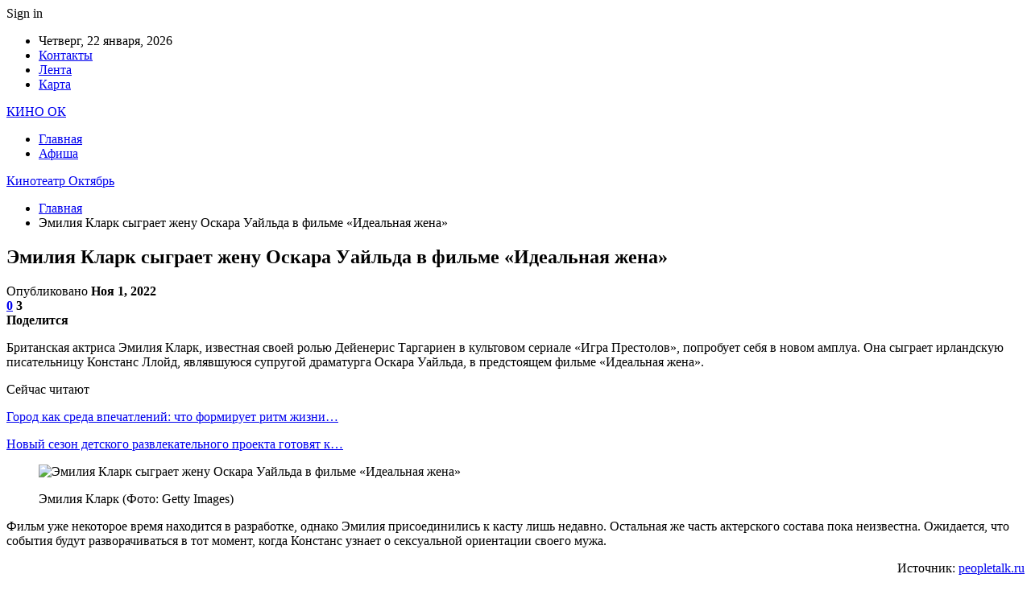

--- FILE ---
content_type: text/html; charset=UTF-8
request_url: https://kinook.by/v-mire/emiliia-klark-sygraet-jeny-oskara-yailda-v-filme-idealnaia-jena.html
body_size: 25485
content:
	<!DOCTYPE html>
		<!--[if IE 8]>
	<html class="ie ie8" dir="ltr" lang="ru-RU" prefix="og: https://ogp.me/ns#"> <![endif]-->
	<!--[if IE 9]>
	<html class="ie ie9" dir="ltr" lang="ru-RU" prefix="og: https://ogp.me/ns#"> <![endif]-->
	<!--[if gt IE 9]><!-->
<html dir="ltr" lang="ru-RU" prefix="og: https://ogp.me/ns#"> <!--<![endif]-->
	<head>
				<meta charset="UTF-8">
		<meta http-equiv="X-UA-Compatible" content="IE=edge">
		<meta name="viewport" content="width=device-width, initial-scale=1.0">
		<link rel="pingback" href="https://kinook.by/xmlrpc.php"/>

		<title>Эмилия Кларк сыграет жену Оскара Уайльда в фильме «Идеальная жена» | Кинотеатр Октябрь</title>

		<!-- All in One SEO 4.9.2 - aioseo.com -->
	<meta name="description" content="Британская актриса Эмилия Кларк, известная своей ролью Дейенерис Таргариен в культовом сериале «Игра Престолов», попробует себя в новом амплуа. Она сыграет ирландскую писательницу Констанс Ллойд, являвшуюся супругой драматурга Оскара Уайльда, в предстоящем фильме «Идеальная жена». Фильм уже некоторое время находится в разработке, однако Эмилия присоединились к касту лишь недавно. Остальная же часть актерского состава пока" />
	<meta name="robots" content="max-snippet:-1, max-image-preview:large, max-video-preview:-1" />
	<meta name="author" content="admin"/>
	<link rel="canonical" href="https://kinook.by/v-mire/emiliia-klark-sygraet-jeny-oskara-yailda-v-filme-idealnaia-jena.html" />
	<meta name="generator" content="All in One SEO (AIOSEO) 4.9.2" />
		<meta property="og:locale" content="ru_RU" />
		<meta property="og:site_name" content="Кинотеатр Октябрь |" />
		<meta property="og:type" content="article" />
		<meta property="og:title" content="Эмилия Кларк сыграет жену Оскара Уайльда в фильме «Идеальная жена» | Кинотеатр Октябрь" />
		<meta property="og:description" content="Британская актриса Эмилия Кларк, известная своей ролью Дейенерис Таргариен в культовом сериале «Игра Престолов», попробует себя в новом амплуа. Она сыграет ирландскую писательницу Констанс Ллойд, являвшуюся супругой драматурга Оскара Уайльда, в предстоящем фильме «Идеальная жена». Фильм уже некоторое время находится в разработке, однако Эмилия присоединились к касту лишь недавно. Остальная же часть актерского состава пока" />
		<meta property="og:url" content="https://kinook.by/v-mire/emiliia-klark-sygraet-jeny-oskara-yailda-v-filme-idealnaia-jena.html" />
		<meta property="article:published_time" content="2022-11-01T10:28:31+00:00" />
		<meta property="article:modified_time" content="2022-11-01T10:28:31+00:00" />
		<meta name="twitter:card" content="summary" />
		<meta name="twitter:title" content="Эмилия Кларк сыграет жену Оскара Уайльда в фильме «Идеальная жена» | Кинотеатр Октябрь" />
		<meta name="twitter:description" content="Британская актриса Эмилия Кларк, известная своей ролью Дейенерис Таргариен в культовом сериале «Игра Престолов», попробует себя в новом амплуа. Она сыграет ирландскую писательницу Констанс Ллойд, являвшуюся супругой драматурга Оскара Уайльда, в предстоящем фильме «Идеальная жена». Фильм уже некоторое время находится в разработке, однако Эмилия присоединились к касту лишь недавно. Остальная же часть актерского состава пока" />
		<script type="application/ld+json" class="aioseo-schema">
			{"@context":"https:\/\/schema.org","@graph":[{"@type":"Article","@id":"https:\/\/kinook.by\/v-mire\/emiliia-klark-sygraet-jeny-oskara-yailda-v-filme-idealnaia-jena.html#article","name":"\u042d\u043c\u0438\u043b\u0438\u044f \u041a\u043b\u0430\u0440\u043a \u0441\u044b\u0433\u0440\u0430\u0435\u0442 \u0436\u0435\u043d\u0443 \u041e\u0441\u043a\u0430\u0440\u0430 \u0423\u0430\u0439\u043b\u044c\u0434\u0430 \u0432 \u0444\u0438\u043b\u044c\u043c\u0435 \u00ab\u0418\u0434\u0435\u0430\u043b\u044c\u043d\u0430\u044f \u0436\u0435\u043d\u0430\u00bb | \u041a\u0438\u043d\u043e\u0442\u0435\u0430\u0442\u0440 \u041e\u043a\u0442\u044f\u0431\u0440\u044c","headline":"\u042d\u043c\u0438\u043b\u0438\u044f \u041a\u043b\u0430\u0440\u043a \u0441\u044b\u0433\u0440\u0430\u0435\u0442 \u0436\u0435\u043d\u0443 \u041e\u0441\u043a\u0430\u0440\u0430 \u0423\u0430\u0439\u043b\u044c\u0434\u0430 \u0432 \u0444\u0438\u043b\u044c\u043c\u0435 \u00ab\u0418\u0434\u0435\u0430\u043b\u044c\u043d\u0430\u044f \u0436\u0435\u043d\u0430\u00bb","author":{"@id":"https:\/\/kinook.by\/author\/admin#author"},"publisher":{"@id":"https:\/\/kinook.by\/#organization"},"image":{"@type":"ImageObject","url":"https:\/\/kinook.by\/wp-content\/uploads\/2022\/11\/463c19cd76154f0e3c4091695360e975.jpg","width":600,"height":398},"datePublished":"2022-11-01T13:28:30+03:00","dateModified":"2022-11-01T13:28:30+03:00","inLanguage":"ru-RU","mainEntityOfPage":{"@id":"https:\/\/kinook.by\/v-mire\/emiliia-klark-sygraet-jeny-oskara-yailda-v-filme-idealnaia-jena.html#webpage"},"isPartOf":{"@id":"https:\/\/kinook.by\/v-mire\/emiliia-klark-sygraet-jeny-oskara-yailda-v-filme-idealnaia-jena.html#webpage"}},{"@type":"BreadcrumbList","@id":"https:\/\/kinook.by\/v-mire\/emiliia-klark-sygraet-jeny-oskara-yailda-v-filme-idealnaia-jena.html#breadcrumblist","itemListElement":[{"@type":"ListItem","@id":"https:\/\/kinook.by#listItem","position":1,"name":"\u0413\u043b\u0430\u0432\u043d\u0430\u044f","item":"https:\/\/kinook.by","nextItem":{"@type":"ListItem","@id":"https:\/\/kinook.by\/v-mire\/emiliia-klark-sygraet-jeny-oskara-yailda-v-filme-idealnaia-jena.html#listItem","name":"\u042d\u043c\u0438\u043b\u0438\u044f \u041a\u043b\u0430\u0440\u043a \u0441\u044b\u0433\u0440\u0430\u0435\u0442 \u0436\u0435\u043d\u0443 \u041e\u0441\u043a\u0430\u0440\u0430 \u0423\u0430\u0439\u043b\u044c\u0434\u0430 \u0432 \u0444\u0438\u043b\u044c\u043c\u0435 \u00ab\u0418\u0434\u0435\u0430\u043b\u044c\u043d\u0430\u044f \u0436\u0435\u043d\u0430\u00bb"}},{"@type":"ListItem","@id":"https:\/\/kinook.by\/v-mire\/emiliia-klark-sygraet-jeny-oskara-yailda-v-filme-idealnaia-jena.html#listItem","position":2,"name":"\u042d\u043c\u0438\u043b\u0438\u044f \u041a\u043b\u0430\u0440\u043a \u0441\u044b\u0433\u0440\u0430\u0435\u0442 \u0436\u0435\u043d\u0443 \u041e\u0441\u043a\u0430\u0440\u0430 \u0423\u0430\u0439\u043b\u044c\u0434\u0430 \u0432 \u0444\u0438\u043b\u044c\u043c\u0435 \u00ab\u0418\u0434\u0435\u0430\u043b\u044c\u043d\u0430\u044f \u0436\u0435\u043d\u0430\u00bb","previousItem":{"@type":"ListItem","@id":"https:\/\/kinook.by#listItem","name":"\u0413\u043b\u0430\u0432\u043d\u0430\u044f"}}]},{"@type":"Organization","@id":"https:\/\/kinook.by\/#organization","name":"\u041a\u0438\u043d\u043e\u0442\u0435\u0430\u0442\u0440 \u041e\u043a\u0442\u044f\u0431\u0440\u044c","url":"https:\/\/kinook.by\/"},{"@type":"Person","@id":"https:\/\/kinook.by\/author\/admin#author","url":"https:\/\/kinook.by\/author\/admin","name":"admin","image":{"@type":"ImageObject","@id":"https:\/\/kinook.by\/v-mire\/emiliia-klark-sygraet-jeny-oskara-yailda-v-filme-idealnaia-jena.html#authorImage","url":"https:\/\/secure.gravatar.com\/avatar\/312cdcf38b28165683a140e612e3f9539f86d26244a3dfc71ba6b2cdead2a3eb?s=96&d=mm&r=g","width":96,"height":96,"caption":"admin"}},{"@type":"WebPage","@id":"https:\/\/kinook.by\/v-mire\/emiliia-klark-sygraet-jeny-oskara-yailda-v-filme-idealnaia-jena.html#webpage","url":"https:\/\/kinook.by\/v-mire\/emiliia-klark-sygraet-jeny-oskara-yailda-v-filme-idealnaia-jena.html","name":"\u042d\u043c\u0438\u043b\u0438\u044f \u041a\u043b\u0430\u0440\u043a \u0441\u044b\u0433\u0440\u0430\u0435\u0442 \u0436\u0435\u043d\u0443 \u041e\u0441\u043a\u0430\u0440\u0430 \u0423\u0430\u0439\u043b\u044c\u0434\u0430 \u0432 \u0444\u0438\u043b\u044c\u043c\u0435 \u00ab\u0418\u0434\u0435\u0430\u043b\u044c\u043d\u0430\u044f \u0436\u0435\u043d\u0430\u00bb | \u041a\u0438\u043d\u043e\u0442\u0435\u0430\u0442\u0440 \u041e\u043a\u0442\u044f\u0431\u0440\u044c","description":"\u0411\u0440\u0438\u0442\u0430\u043d\u0441\u043a\u0430\u044f \u0430\u043a\u0442\u0440\u0438\u0441\u0430 \u042d\u043c\u0438\u043b\u0438\u044f \u041a\u043b\u0430\u0440\u043a, \u0438\u0437\u0432\u0435\u0441\u0442\u043d\u0430\u044f \u0441\u0432\u043e\u0435\u0439 \u0440\u043e\u043b\u044c\u044e \u0414\u0435\u0439\u0435\u043d\u0435\u0440\u0438\u0441 \u0422\u0430\u0440\u0433\u0430\u0440\u0438\u0435\u043d \u0432 \u043a\u0443\u043b\u044c\u0442\u043e\u0432\u043e\u043c \u0441\u0435\u0440\u0438\u0430\u043b\u0435 \u00ab\u0418\u0433\u0440\u0430 \u041f\u0440\u0435\u0441\u0442\u043e\u043b\u043e\u0432\u00bb, \u043f\u043e\u043f\u0440\u043e\u0431\u0443\u0435\u0442 \u0441\u0435\u0431\u044f \u0432 \u043d\u043e\u0432\u043e\u043c \u0430\u043c\u043f\u043b\u0443\u0430. \u041e\u043d\u0430 \u0441\u044b\u0433\u0440\u0430\u0435\u0442 \u0438\u0440\u043b\u0430\u043d\u0434\u0441\u043a\u0443\u044e \u043f\u0438\u0441\u0430\u0442\u0435\u043b\u044c\u043d\u0438\u0446\u0443 \u041a\u043e\u043d\u0441\u0442\u0430\u043d\u0441 \u041b\u043b\u043e\u0439\u0434, \u044f\u0432\u043b\u044f\u0432\u0448\u0443\u044e\u0441\u044f \u0441\u0443\u043f\u0440\u0443\u0433\u043e\u0439 \u0434\u0440\u0430\u043c\u0430\u0442\u0443\u0440\u0433\u0430 \u041e\u0441\u043a\u0430\u0440\u0430 \u0423\u0430\u0439\u043b\u044c\u0434\u0430, \u0432 \u043f\u0440\u0435\u0434\u0441\u0442\u043e\u044f\u0449\u0435\u043c \u0444\u0438\u043b\u044c\u043c\u0435 \u00ab\u0418\u0434\u0435\u0430\u043b\u044c\u043d\u0430\u044f \u0436\u0435\u043d\u0430\u00bb. \u0424\u0438\u043b\u044c\u043c \u0443\u0436\u0435 \u043d\u0435\u043a\u043e\u0442\u043e\u0440\u043e\u0435 \u0432\u0440\u0435\u043c\u044f \u043d\u0430\u0445\u043e\u0434\u0438\u0442\u0441\u044f \u0432 \u0440\u0430\u0437\u0440\u0430\u0431\u043e\u0442\u043a\u0435, \u043e\u0434\u043d\u0430\u043a\u043e \u042d\u043c\u0438\u043b\u0438\u044f \u043f\u0440\u0438\u0441\u043e\u0435\u0434\u0438\u043d\u0438\u043b\u0438\u0441\u044c \u043a \u043a\u0430\u0441\u0442\u0443 \u043b\u0438\u0448\u044c \u043d\u0435\u0434\u0430\u0432\u043d\u043e. \u041e\u0441\u0442\u0430\u043b\u044c\u043d\u0430\u044f \u0436\u0435 \u0447\u0430\u0441\u0442\u044c \u0430\u043a\u0442\u0435\u0440\u0441\u043a\u043e\u0433\u043e \u0441\u043e\u0441\u0442\u0430\u0432\u0430 \u043f\u043e\u043a\u0430","inLanguage":"ru-RU","isPartOf":{"@id":"https:\/\/kinook.by\/#website"},"breadcrumb":{"@id":"https:\/\/kinook.by\/v-mire\/emiliia-klark-sygraet-jeny-oskara-yailda-v-filme-idealnaia-jena.html#breadcrumblist"},"author":{"@id":"https:\/\/kinook.by\/author\/admin#author"},"creator":{"@id":"https:\/\/kinook.by\/author\/admin#author"},"image":{"@type":"ImageObject","url":"https:\/\/kinook.by\/wp-content\/uploads\/2022\/11\/463c19cd76154f0e3c4091695360e975.jpg","@id":"https:\/\/kinook.by\/v-mire\/emiliia-klark-sygraet-jeny-oskara-yailda-v-filme-idealnaia-jena.html\/#mainImage","width":600,"height":398},"primaryImageOfPage":{"@id":"https:\/\/kinook.by\/v-mire\/emiliia-klark-sygraet-jeny-oskara-yailda-v-filme-idealnaia-jena.html#mainImage"},"datePublished":"2022-11-01T13:28:30+03:00","dateModified":"2022-11-01T13:28:30+03:00"},{"@type":"WebSite","@id":"https:\/\/kinook.by\/#website","url":"https:\/\/kinook.by\/","name":"\u041a\u0438\u043d\u043e\u0442\u0435\u0430\u0442\u0440 \u041e\u043a\u0442\u044f\u0431\u0440\u044c","inLanguage":"ru-RU","publisher":{"@id":"https:\/\/kinook.by\/#organization"}}]}
		</script>
		<!-- All in One SEO -->


<!-- Better Open Graph, Schema.org & Twitter Integration -->
<meta property="og:locale" content="ru_ru"/>
<meta property="og:site_name" content="Кинотеатр Октябрь"/>
<meta property="og:url" content="https://kinook.by/v-mire/emiliia-klark-sygraet-jeny-oskara-yailda-v-filme-idealnaia-jena.html"/>
<meta property="og:title" content="Эмилия Кларк сыграет жену Оскара Уайльда в фильме «Идеальная жена»"/>
<meta property="og:image" content="https://kinook.by/wp-content/uploads/2022/11/463c19cd76154f0e3c4091695360e975.jpg"/>
<meta property="og:description" content="Британская актриса Эмилия Кларк, известная своей ролью Дейенерис Таргариен в культовом сериале «Игра Престолов», попробует себя в новом амплуа. Она сыграет ирландскую писательницу Констанс Ллойд, являвшуюся супругой драматурга Оскара Уайльда, в предс"/>
<meta property="og:type" content="article"/>
<meta name="twitter:card" content="summary"/>
<meta name="twitter:url" content="https://kinook.by/v-mire/emiliia-klark-sygraet-jeny-oskara-yailda-v-filme-idealnaia-jena.html"/>
<meta name="twitter:title" content="Эмилия Кларк сыграет жену Оскара Уайльда в фильме «Идеальная жена»"/>
<meta name="twitter:description" content="Британская актриса Эмилия Кларк, известная своей ролью Дейенерис Таргариен в культовом сериале «Игра Престолов», попробует себя в новом амплуа. Она сыграет ирландскую писательницу Констанс Ллойд, являвшуюся супругой драматурга Оскара Уайльда, в предс"/>
<meta name="twitter:image" content="https://kinook.by/wp-content/uploads/2022/11/463c19cd76154f0e3c4091695360e975.jpg"/>
<!-- / Better Open Graph, Schema.org & Twitter Integration. -->
<link rel='dns-prefetch' href='//fonts.googleapis.com' />
<link rel="alternate" type="application/rss+xml" title="Кинотеатр Октябрь &raquo; Лента" href="https://kinook.by/feed" />
<link rel="alternate" type="application/rss+xml" title="Кинотеатр Октябрь &raquo; Лента комментариев" href="https://kinook.by/comments/feed" />
<link rel="alternate" type="application/rss+xml" title="Кинотеатр Октябрь &raquo; Лента комментариев к &laquo;Эмилия Кларк сыграет жену Оскара Уайльда в фильме «Идеальная жена»&raquo;" href="https://kinook.by/v-mire/emiliia-klark-sygraet-jeny-oskara-yailda-v-filme-idealnaia-jena.html/feed" />
<link rel="alternate" title="oEmbed (JSON)" type="application/json+oembed" href="https://kinook.by/wp-json/oembed/1.0/embed?url=https%3A%2F%2Fkinook.by%2Fv-mire%2Femiliia-klark-sygraet-jeny-oskara-yailda-v-filme-idealnaia-jena.html" />
<link rel="alternate" title="oEmbed (XML)" type="text/xml+oembed" href="https://kinook.by/wp-json/oembed/1.0/embed?url=https%3A%2F%2Fkinook.by%2Fv-mire%2Femiliia-klark-sygraet-jeny-oskara-yailda-v-filme-idealnaia-jena.html&#038;format=xml" />
<style id='wp-img-auto-sizes-contain-inline-css' type='text/css'>
img:is([sizes=auto i],[sizes^="auto," i]){contain-intrinsic-size:3000px 1500px}
/*# sourceURL=wp-img-auto-sizes-contain-inline-css */
</style>
<style id='wp-emoji-styles-inline-css' type='text/css'>

	img.wp-smiley, img.emoji {
		display: inline !important;
		border: none !important;
		box-shadow: none !important;
		height: 1em !important;
		width: 1em !important;
		margin: 0 0.07em !important;
		vertical-align: -0.1em !important;
		background: none !important;
		padding: 0 !important;
	}
/*# sourceURL=wp-emoji-styles-inline-css */
</style>
<style id='wp-block-library-inline-css' type='text/css'>
:root{--wp-block-synced-color:#7a00df;--wp-block-synced-color--rgb:122,0,223;--wp-bound-block-color:var(--wp-block-synced-color);--wp-editor-canvas-background:#ddd;--wp-admin-theme-color:#007cba;--wp-admin-theme-color--rgb:0,124,186;--wp-admin-theme-color-darker-10:#006ba1;--wp-admin-theme-color-darker-10--rgb:0,107,160.5;--wp-admin-theme-color-darker-20:#005a87;--wp-admin-theme-color-darker-20--rgb:0,90,135;--wp-admin-border-width-focus:2px}@media (min-resolution:192dpi){:root{--wp-admin-border-width-focus:1.5px}}.wp-element-button{cursor:pointer}:root .has-very-light-gray-background-color{background-color:#eee}:root .has-very-dark-gray-background-color{background-color:#313131}:root .has-very-light-gray-color{color:#eee}:root .has-very-dark-gray-color{color:#313131}:root .has-vivid-green-cyan-to-vivid-cyan-blue-gradient-background{background:linear-gradient(135deg,#00d084,#0693e3)}:root .has-purple-crush-gradient-background{background:linear-gradient(135deg,#34e2e4,#4721fb 50%,#ab1dfe)}:root .has-hazy-dawn-gradient-background{background:linear-gradient(135deg,#faaca8,#dad0ec)}:root .has-subdued-olive-gradient-background{background:linear-gradient(135deg,#fafae1,#67a671)}:root .has-atomic-cream-gradient-background{background:linear-gradient(135deg,#fdd79a,#004a59)}:root .has-nightshade-gradient-background{background:linear-gradient(135deg,#330968,#31cdcf)}:root .has-midnight-gradient-background{background:linear-gradient(135deg,#020381,#2874fc)}:root{--wp--preset--font-size--normal:16px;--wp--preset--font-size--huge:42px}.has-regular-font-size{font-size:1em}.has-larger-font-size{font-size:2.625em}.has-normal-font-size{font-size:var(--wp--preset--font-size--normal)}.has-huge-font-size{font-size:var(--wp--preset--font-size--huge)}.has-text-align-center{text-align:center}.has-text-align-left{text-align:left}.has-text-align-right{text-align:right}.has-fit-text{white-space:nowrap!important}#end-resizable-editor-section{display:none}.aligncenter{clear:both}.items-justified-left{justify-content:flex-start}.items-justified-center{justify-content:center}.items-justified-right{justify-content:flex-end}.items-justified-space-between{justify-content:space-between}.screen-reader-text{border:0;clip-path:inset(50%);height:1px;margin:-1px;overflow:hidden;padding:0;position:absolute;width:1px;word-wrap:normal!important}.screen-reader-text:focus{background-color:#ddd;clip-path:none;color:#444;display:block;font-size:1em;height:auto;left:5px;line-height:normal;padding:15px 23px 14px;text-decoration:none;top:5px;width:auto;z-index:100000}html :where(.has-border-color){border-style:solid}html :where([style*=border-top-color]){border-top-style:solid}html :where([style*=border-right-color]){border-right-style:solid}html :where([style*=border-bottom-color]){border-bottom-style:solid}html :where([style*=border-left-color]){border-left-style:solid}html :where([style*=border-width]){border-style:solid}html :where([style*=border-top-width]){border-top-style:solid}html :where([style*=border-right-width]){border-right-style:solid}html :where([style*=border-bottom-width]){border-bottom-style:solid}html :where([style*=border-left-width]){border-left-style:solid}html :where(img[class*=wp-image-]){height:auto;max-width:100%}:where(figure){margin:0 0 1em}html :where(.is-position-sticky){--wp-admin--admin-bar--position-offset:var(--wp-admin--admin-bar--height,0px)}@media screen and (max-width:600px){html :where(.is-position-sticky){--wp-admin--admin-bar--position-offset:0px}}

/*# sourceURL=wp-block-library-inline-css */
</style><style id='global-styles-inline-css' type='text/css'>
:root{--wp--preset--aspect-ratio--square: 1;--wp--preset--aspect-ratio--4-3: 4/3;--wp--preset--aspect-ratio--3-4: 3/4;--wp--preset--aspect-ratio--3-2: 3/2;--wp--preset--aspect-ratio--2-3: 2/3;--wp--preset--aspect-ratio--16-9: 16/9;--wp--preset--aspect-ratio--9-16: 9/16;--wp--preset--color--black: #000000;--wp--preset--color--cyan-bluish-gray: #abb8c3;--wp--preset--color--white: #ffffff;--wp--preset--color--pale-pink: #f78da7;--wp--preset--color--vivid-red: #cf2e2e;--wp--preset--color--luminous-vivid-orange: #ff6900;--wp--preset--color--luminous-vivid-amber: #fcb900;--wp--preset--color--light-green-cyan: #7bdcb5;--wp--preset--color--vivid-green-cyan: #00d084;--wp--preset--color--pale-cyan-blue: #8ed1fc;--wp--preset--color--vivid-cyan-blue: #0693e3;--wp--preset--color--vivid-purple: #9b51e0;--wp--preset--gradient--vivid-cyan-blue-to-vivid-purple: linear-gradient(135deg,rgb(6,147,227) 0%,rgb(155,81,224) 100%);--wp--preset--gradient--light-green-cyan-to-vivid-green-cyan: linear-gradient(135deg,rgb(122,220,180) 0%,rgb(0,208,130) 100%);--wp--preset--gradient--luminous-vivid-amber-to-luminous-vivid-orange: linear-gradient(135deg,rgb(252,185,0) 0%,rgb(255,105,0) 100%);--wp--preset--gradient--luminous-vivid-orange-to-vivid-red: linear-gradient(135deg,rgb(255,105,0) 0%,rgb(207,46,46) 100%);--wp--preset--gradient--very-light-gray-to-cyan-bluish-gray: linear-gradient(135deg,rgb(238,238,238) 0%,rgb(169,184,195) 100%);--wp--preset--gradient--cool-to-warm-spectrum: linear-gradient(135deg,rgb(74,234,220) 0%,rgb(151,120,209) 20%,rgb(207,42,186) 40%,rgb(238,44,130) 60%,rgb(251,105,98) 80%,rgb(254,248,76) 100%);--wp--preset--gradient--blush-light-purple: linear-gradient(135deg,rgb(255,206,236) 0%,rgb(152,150,240) 100%);--wp--preset--gradient--blush-bordeaux: linear-gradient(135deg,rgb(254,205,165) 0%,rgb(254,45,45) 50%,rgb(107,0,62) 100%);--wp--preset--gradient--luminous-dusk: linear-gradient(135deg,rgb(255,203,112) 0%,rgb(199,81,192) 50%,rgb(65,88,208) 100%);--wp--preset--gradient--pale-ocean: linear-gradient(135deg,rgb(255,245,203) 0%,rgb(182,227,212) 50%,rgb(51,167,181) 100%);--wp--preset--gradient--electric-grass: linear-gradient(135deg,rgb(202,248,128) 0%,rgb(113,206,126) 100%);--wp--preset--gradient--midnight: linear-gradient(135deg,rgb(2,3,129) 0%,rgb(40,116,252) 100%);--wp--preset--font-size--small: 13px;--wp--preset--font-size--medium: 20px;--wp--preset--font-size--large: 36px;--wp--preset--font-size--x-large: 42px;--wp--preset--spacing--20: 0.44rem;--wp--preset--spacing--30: 0.67rem;--wp--preset--spacing--40: 1rem;--wp--preset--spacing--50: 1.5rem;--wp--preset--spacing--60: 2.25rem;--wp--preset--spacing--70: 3.38rem;--wp--preset--spacing--80: 5.06rem;--wp--preset--shadow--natural: 6px 6px 9px rgba(0, 0, 0, 0.2);--wp--preset--shadow--deep: 12px 12px 50px rgba(0, 0, 0, 0.4);--wp--preset--shadow--sharp: 6px 6px 0px rgba(0, 0, 0, 0.2);--wp--preset--shadow--outlined: 6px 6px 0px -3px rgb(255, 255, 255), 6px 6px rgb(0, 0, 0);--wp--preset--shadow--crisp: 6px 6px 0px rgb(0, 0, 0);}:where(.is-layout-flex){gap: 0.5em;}:where(.is-layout-grid){gap: 0.5em;}body .is-layout-flex{display: flex;}.is-layout-flex{flex-wrap: wrap;align-items: center;}.is-layout-flex > :is(*, div){margin: 0;}body .is-layout-grid{display: grid;}.is-layout-grid > :is(*, div){margin: 0;}:where(.wp-block-columns.is-layout-flex){gap: 2em;}:where(.wp-block-columns.is-layout-grid){gap: 2em;}:where(.wp-block-post-template.is-layout-flex){gap: 1.25em;}:where(.wp-block-post-template.is-layout-grid){gap: 1.25em;}.has-black-color{color: var(--wp--preset--color--black) !important;}.has-cyan-bluish-gray-color{color: var(--wp--preset--color--cyan-bluish-gray) !important;}.has-white-color{color: var(--wp--preset--color--white) !important;}.has-pale-pink-color{color: var(--wp--preset--color--pale-pink) !important;}.has-vivid-red-color{color: var(--wp--preset--color--vivid-red) !important;}.has-luminous-vivid-orange-color{color: var(--wp--preset--color--luminous-vivid-orange) !important;}.has-luminous-vivid-amber-color{color: var(--wp--preset--color--luminous-vivid-amber) !important;}.has-light-green-cyan-color{color: var(--wp--preset--color--light-green-cyan) !important;}.has-vivid-green-cyan-color{color: var(--wp--preset--color--vivid-green-cyan) !important;}.has-pale-cyan-blue-color{color: var(--wp--preset--color--pale-cyan-blue) !important;}.has-vivid-cyan-blue-color{color: var(--wp--preset--color--vivid-cyan-blue) !important;}.has-vivid-purple-color{color: var(--wp--preset--color--vivid-purple) !important;}.has-black-background-color{background-color: var(--wp--preset--color--black) !important;}.has-cyan-bluish-gray-background-color{background-color: var(--wp--preset--color--cyan-bluish-gray) !important;}.has-white-background-color{background-color: var(--wp--preset--color--white) !important;}.has-pale-pink-background-color{background-color: var(--wp--preset--color--pale-pink) !important;}.has-vivid-red-background-color{background-color: var(--wp--preset--color--vivid-red) !important;}.has-luminous-vivid-orange-background-color{background-color: var(--wp--preset--color--luminous-vivid-orange) !important;}.has-luminous-vivid-amber-background-color{background-color: var(--wp--preset--color--luminous-vivid-amber) !important;}.has-light-green-cyan-background-color{background-color: var(--wp--preset--color--light-green-cyan) !important;}.has-vivid-green-cyan-background-color{background-color: var(--wp--preset--color--vivid-green-cyan) !important;}.has-pale-cyan-blue-background-color{background-color: var(--wp--preset--color--pale-cyan-blue) !important;}.has-vivid-cyan-blue-background-color{background-color: var(--wp--preset--color--vivid-cyan-blue) !important;}.has-vivid-purple-background-color{background-color: var(--wp--preset--color--vivid-purple) !important;}.has-black-border-color{border-color: var(--wp--preset--color--black) !important;}.has-cyan-bluish-gray-border-color{border-color: var(--wp--preset--color--cyan-bluish-gray) !important;}.has-white-border-color{border-color: var(--wp--preset--color--white) !important;}.has-pale-pink-border-color{border-color: var(--wp--preset--color--pale-pink) !important;}.has-vivid-red-border-color{border-color: var(--wp--preset--color--vivid-red) !important;}.has-luminous-vivid-orange-border-color{border-color: var(--wp--preset--color--luminous-vivid-orange) !important;}.has-luminous-vivid-amber-border-color{border-color: var(--wp--preset--color--luminous-vivid-amber) !important;}.has-light-green-cyan-border-color{border-color: var(--wp--preset--color--light-green-cyan) !important;}.has-vivid-green-cyan-border-color{border-color: var(--wp--preset--color--vivid-green-cyan) !important;}.has-pale-cyan-blue-border-color{border-color: var(--wp--preset--color--pale-cyan-blue) !important;}.has-vivid-cyan-blue-border-color{border-color: var(--wp--preset--color--vivid-cyan-blue) !important;}.has-vivid-purple-border-color{border-color: var(--wp--preset--color--vivid-purple) !important;}.has-vivid-cyan-blue-to-vivid-purple-gradient-background{background: var(--wp--preset--gradient--vivid-cyan-blue-to-vivid-purple) !important;}.has-light-green-cyan-to-vivid-green-cyan-gradient-background{background: var(--wp--preset--gradient--light-green-cyan-to-vivid-green-cyan) !important;}.has-luminous-vivid-amber-to-luminous-vivid-orange-gradient-background{background: var(--wp--preset--gradient--luminous-vivid-amber-to-luminous-vivid-orange) !important;}.has-luminous-vivid-orange-to-vivid-red-gradient-background{background: var(--wp--preset--gradient--luminous-vivid-orange-to-vivid-red) !important;}.has-very-light-gray-to-cyan-bluish-gray-gradient-background{background: var(--wp--preset--gradient--very-light-gray-to-cyan-bluish-gray) !important;}.has-cool-to-warm-spectrum-gradient-background{background: var(--wp--preset--gradient--cool-to-warm-spectrum) !important;}.has-blush-light-purple-gradient-background{background: var(--wp--preset--gradient--blush-light-purple) !important;}.has-blush-bordeaux-gradient-background{background: var(--wp--preset--gradient--blush-bordeaux) !important;}.has-luminous-dusk-gradient-background{background: var(--wp--preset--gradient--luminous-dusk) !important;}.has-pale-ocean-gradient-background{background: var(--wp--preset--gradient--pale-ocean) !important;}.has-electric-grass-gradient-background{background: var(--wp--preset--gradient--electric-grass) !important;}.has-midnight-gradient-background{background: var(--wp--preset--gradient--midnight) !important;}.has-small-font-size{font-size: var(--wp--preset--font-size--small) !important;}.has-medium-font-size{font-size: var(--wp--preset--font-size--medium) !important;}.has-large-font-size{font-size: var(--wp--preset--font-size--large) !important;}.has-x-large-font-size{font-size: var(--wp--preset--font-size--x-large) !important;}
/*# sourceURL=global-styles-inline-css */
</style>

<style id='classic-theme-styles-inline-css' type='text/css'>
/*! This file is auto-generated */
.wp-block-button__link{color:#fff;background-color:#32373c;border-radius:9999px;box-shadow:none;text-decoration:none;padding:calc(.667em + 2px) calc(1.333em + 2px);font-size:1.125em}.wp-block-file__button{background:#32373c;color:#fff;text-decoration:none}
/*# sourceURL=/wp-includes/css/classic-themes.min.css */
</style>
<link rel='stylesheet' id='contact-form-7-css' href='https://kinook.by/wp-content/plugins/contact-form-7/includes/css/styles.css?ver=6.1.4' type='text/css' media='all' />
<link rel='stylesheet' id='bf-slick-css' href='https://kinook.by/wp-content/themes/publisher/includes/libs/better-framework/assets/css/slick.min.css?ver=3.10.22' type='text/css' media='all' />
<link rel='stylesheet' id='pretty-photo-css' href='https://kinook.by/wp-content/themes/publisher/includes/libs/better-framework/assets/css/pretty-photo.min.css?ver=3.10.22' type='text/css' media='all' />
<link rel='stylesheet' id='bs-icons-css' href='https://kinook.by/wp-content/themes/publisher/includes/libs/better-framework/assets/css/bs-icons.css?ver=3.10.22' type='text/css' media='all' />
<link rel='stylesheet' id='theme-libs-css' href='https://kinook.by/wp-content/themes/publisher/css/theme-libs.min.css?ver=7.7.0' type='text/css' media='all' />
<link rel='stylesheet' id='fontawesome-css' href='https://kinook.by/wp-content/themes/publisher/includes/libs/better-framework/assets/css/font-awesome.min.css?ver=3.10.22' type='text/css' media='all' />
<link rel='stylesheet' id='publisher-css' href='https://kinook.by/wp-content/themes/publisher/style-7.7.0.min.css?ver=7.7.0' type='text/css' media='all' />
<link rel='stylesheet' id='better-framework-main-fonts-css' href='https://fonts.googleapis.com/css?family=Roboto:400,500,400italic&#038;subset=greek' type='text/css' media='all' />
<script type="text/javascript" src="https://kinook.by/wp-includes/js/jquery/jquery.min.js?ver=3.7.1" id="jquery-core-js"></script>
<script type="text/javascript" src="https://kinook.by/wp-includes/js/jquery/jquery-migrate.min.js?ver=3.4.1" id="jquery-migrate-js"></script>
<link rel="https://api.w.org/" href="https://kinook.by/wp-json/" /><link rel="alternate" title="JSON" type="application/json" href="https://kinook.by/wp-json/wp/v2/posts/9742" /><link rel="EditURI" type="application/rsd+xml" title="RSD" href="https://kinook.by/xmlrpc.php?rsd" />
<meta name="generator" content="WordPress 6.9" />
<link rel='shortlink' href='https://kinook.by/?p=9742' />
			<link rel="amphtml" href="https://kinook.by/amp/v-mire/emiliia-klark-sygraet-jeny-oskara-yailda-v-filme-idealnaia-jena.html"/>
			<!-- Yandex.Metrika counter -->
<script type="text/javascript" >
   (function(m,e,t,r,i,k,a){m[i]=m[i]||function(){(m[i].a=m[i].a||[]).push(arguments)};
   m[i].l=1*new Date();
   for (var j = 0; j < document.scripts.length; j++) {if (document.scripts[j].src === r) { return; }}
   k=e.createElement(t),a=e.getElementsByTagName(t)[0],k.async=1,k.src=r,a.parentNode.insertBefore(k,a)})
   (window, document, "script", "https://mc.yandex.ru/metrika/tag.js", "ym");

   ym(89976657, "init", {
        clickmap:true,
        trackLinks:true,
        accurateTrackBounce:true,
        webvisor:true,
        ecommerce:"dataLayer"
   });
</script>
<noscript><div><img src="https://mc.yandex.ru/watch/89976657" style="position:absolute; left:-9999px;" alt="" /></div></noscript>
<!-- /Yandex.Metrika counter --><script type="application/ld+json">{
    "@context": "http:\/\/schema.org\/",
    "@type": "Organization",
    "@id": "#organization",
    "url": "https:\/\/kinook.by\/",
    "name": "\u041a\u0438\u043d\u043e\u0442\u0435\u0430\u0442\u0440 \u041e\u043a\u0442\u044f\u0431\u0440\u044c",
    "description": ""
}</script>
<script type="application/ld+json">{
    "@context": "http:\/\/schema.org\/",
    "@type": "WebSite",
    "name": "\u041a\u0438\u043d\u043e\u0442\u0435\u0430\u0442\u0440 \u041e\u043a\u0442\u044f\u0431\u0440\u044c",
    "alternateName": "",
    "url": "https:\/\/kinook.by\/"
}</script>
<script type="application/ld+json">{
    "@context": "http:\/\/schema.org\/",
    "@type": "BlogPosting",
    "headline": "\u042d\u043c\u0438\u043b\u0438\u044f \u041a\u043b\u0430\u0440\u043a \u0441\u044b\u0433\u0440\u0430\u0435\u0442 \u0436\u0435\u043d\u0443 \u041e\u0441\u043a\u0430\u0440\u0430 \u0423\u0430\u0439\u043b\u044c\u0434\u0430 \u0432 \u0444\u0438\u043b\u044c\u043c\u0435 \u00ab\u0418\u0434\u0435\u0430\u043b\u044c\u043d\u0430\u044f \u0436\u0435\u043d\u0430\u00bb",
    "description": "\u0411\u0440\u0438\u0442\u0430\u043d\u0441\u043a\u0430\u044f \u0430\u043a\u0442\u0440\u0438\u0441\u0430 \u042d\u043c\u0438\u043b\u0438\u044f \u041a\u043b\u0430\u0440\u043a, \u0438\u0437\u0432\u0435\u0441\u0442\u043d\u0430\u044f \u0441\u0432\u043e\u0435\u0439 \u0440\u043e\u043b\u044c\u044e \u0414\u0435\u0439\u0435\u043d\u0435\u0440\u0438\u0441 \u0422\u0430\u0440\u0433\u0430\u0440\u0438\u0435\u043d \u0432 \u043a\u0443\u043b\u044c\u0442\u043e\u0432\u043e\u043c \u0441\u0435\u0440\u0438\u0430\u043b\u0435 \u00ab\u0418\u0433\u0440\u0430 \u041f\u0440\u0435\u0441\u0442\u043e\u043b\u043e\u0432\u00bb, \u043f\u043e\u043f\u0440\u043e\u0431\u0443\u0435\u0442 \u0441\u0435\u0431\u044f \u0432 \u043d\u043e\u0432\u043e\u043c \u0430\u043c\u043f\u043b\u0443\u0430. \u041e\u043d\u0430 \u0441\u044b\u0433\u0440\u0430\u0435\u0442 \u0438\u0440\u043b\u0430\u043d\u0434\u0441\u043a\u0443\u044e \u043f\u0438\u0441\u0430\u0442\u0435\u043b\u044c\u043d\u0438\u0446\u0443 \u041a\u043e\u043d\u0441\u0442\u0430\u043d\u0441 \u041b\u043b\u043e\u0439\u0434, \u044f\u0432\u043b\u044f\u0432\u0448\u0443\u044e\u0441\u044f \u0441\u0443\u043f\u0440\u0443\u0433\u043e\u0439 \u0434\u0440\u0430\u043c\u0430\u0442\u0443\u0440\u0433\u0430 \u041e\u0441\u043a\u0430\u0440\u0430 \u0423\u0430\u0439\u043b\u044c\u0434\u0430, \u0432 \u043f\u0440\u0435\u0434\u0441",
    "datePublished": "2022-11-01",
    "dateModified": "2022-11-01",
    "author": {
        "@type": "Person",
        "@id": "#person-admin",
        "name": "admin"
    },
    "image": {
        "@type": "ImageObject",
        "url": "https:\/\/kinook.by\/wp-content\/uploads\/2022\/11\/463c19cd76154f0e3c4091695360e975.jpg",
        "width": 600,
        "height": 398
    },
    "interactionStatistic": [
        {
            "@type": "InteractionCounter",
            "interactionType": "http:\/\/schema.org\/CommentAction",
            "userInteractionCount": "0"
        }
    ],
    "publisher": {
        "@id": "#organization"
    },
    "mainEntityOfPage": "https:\/\/kinook.by\/v-mire\/emiliia-klark-sygraet-jeny-oskara-yailda-v-filme-idealnaia-jena.html"
}</script>
<link rel='stylesheet' id='7.7.0-1768914131' href='https://kinook.by/wp-content/bs-booster-cache/fa9776da84e1ce0bcab66a563bdfa64d.css' type='text/css' media='all' />
	</head>

<body class="wp-singular post-template-default single single-post postid-9742 single-format-standard wp-theme-publisher bs-theme bs-publisher bs-publisher-clean-magazine active-light-box active-top-line ltr close-rh page-layout-2-col-right full-width active-sticky-sidebar main-menu-sticky-smart  bs-ll-a" dir="ltr">
		<div class="main-wrap content-main-wrap">
			<header id="header" class="site-header header-style-2 boxed" itemscope="itemscope" itemtype="https://schema.org/WPHeader">

		<section class="topbar topbar-style-1 hidden-xs hidden-xs">
	<div class="content-wrap">
		<div class="container">
			<div class="topbar-inner clearfix">

									<div class="section-links">
													<a class="topbar-sign-in "
							   data-toggle="modal" data-target="#bsLoginModal">
								<i class="fa fa-user-circle"></i> Sign in							</a>

							<div class="modal sign-in-modal fade" id="bsLoginModal" tabindex="-1" role="dialog"
							     style="display: none">
								<div class="modal-dialog" role="document">
									<div class="modal-content">
											<span class="close-modal" data-dismiss="modal" aria-label="Close"><i
														class="fa fa-close"></i></span>
										<div class="modal-body">
											<div id="form_47097_" class="bs-shortcode bs-login-shortcode ">
		<div class="bs-login bs-type-login"  style="display:none">

					<div class="bs-login-panel bs-login-sign-panel bs-current-login-panel">
								<form name="loginform"
				      action="https://kinook.by/wp-login.php" method="post">

					
					<div class="login-header">
						<span class="login-icon fa fa-user-circle main-color"></span>
						<p>Welcome, Login to your account.</p>
					</div>
					
					<div class="login-field login-username">
						<input type="text" name="log" id="form_47097_user_login" class="input"
						       value="" size="20"
						       placeholder="Username or Email..." required/>
					</div>

					<div class="login-field login-password">
						<input type="password" name="pwd" id="form_47097_user_pass"
						       class="input"
						       value="" size="20" placeholder="Password..."
						       required/>
					</div>

					
					<div class="login-field">
						<a href="https://kinook.by/wp-login.php?action=lostpassword&redirect_to=https%3A%2F%2Fkinook.by%2Fv-mire%2Femiliia-klark-sygraet-jeny-oskara-yailda-v-filme-idealnaia-jena.html"
						   class="go-reset-panel">Forget password?</a>

													<span class="login-remember">
							<input class="remember-checkbox" name="rememberme" type="checkbox"
							       id="form_47097_rememberme"
							       value="forever"  />
							<label class="remember-label">Remember me</label>
						</span>
											</div>

					
					<div class="login-field login-submit">
						<input type="submit" name="wp-submit"
						       class="button-primary login-btn"
						       value="Log In"/>
						<input type="hidden" name="redirect_to" value="https://kinook.by/v-mire/emiliia-klark-sygraet-jeny-oskara-yailda-v-filme-idealnaia-jena.html"/>
					</div>

									</form>
			</div>

			<div class="bs-login-panel bs-login-reset-panel">

				<span class="go-login-panel"><i
							class="fa fa-angle-left"></i> Sign in</span>

				<div class="bs-login-reset-panel-inner">
					<div class="login-header">
						<span class="login-icon fa fa-support"></span>
						<p>Recover your password.</p>
						<p>A password will be e-mailed to you.</p>
					</div>
										<form name="lostpasswordform" id="form_47097_lostpasswordform"
					      action="https://kinook.by/wp-login.php?action=lostpassword"
					      method="post">

						<div class="login-field reset-username">
							<input type="text" name="user_login" class="input" value=""
							       placeholder="Username or Email..."
							       required/>
						</div>

						
						<div class="login-field reset-submit">

							<input type="hidden" name="redirect_to" value=""/>
							<input type="submit" name="wp-submit" class="login-btn"
							       value="Send My Password"/>

						</div>
					</form>
				</div>
			</div>
			</div>
	</div>
										</div>
									</div>
								</div>
							</div>
												</div>
				
				<div class="section-menu">
						<div id="menu-top" class="menu top-menu-wrapper" role="navigation" itemscope="itemscope" itemtype="https://schema.org/SiteNavigationElement">
		<nav class="top-menu-container">

			<ul id="top-navigation" class="top-menu menu clearfix bsm-pure">
									<li id="topbar-date" class="menu-item menu-item-date">
					<span
						class="topbar-date">Четверг, 22 января, 2026</span>
					</li>
					<li id="menu-item-34" class="menu-item menu-item-type-post_type menu-item-object-page better-anim-fade menu-item-34"><a href="https://kinook.by/kontakty">Контакты</a></li>
<li id="menu-item-35" class="menu-item menu-item-type-post_type menu-item-object-page better-anim-fade menu-item-35"><a href="https://kinook.by/lenta">Лента</a></li>
<li id="menu-item-75" class="menu-item menu-item-type-custom menu-item-object-custom better-anim-fade menu-item-75"><a href="/sitemap.xml">Карта</a></li>
			</ul>

		</nav>
	</div>
				</div>
			</div>
		</div>
	</div>
</section>
		<div class="header-inner">
			<div class="content-wrap">
				<div class="container">
					<div class="row">
						<div class="row-height">
							<div class="logo-col col-xs-12">
								<div class="col-inside">
									<div id="site-branding" class="site-branding">
	<p  id="site-title" class="logo h1 text-logo">
	<a href="https://kinook.by/" itemprop="url" rel="home">
		КИНО ОК	</a>
</p>
</div><!-- .site-branding -->
								</div>
							</div>
													</div>
					</div>
				</div>
			</div>
		</div>

		<div id="menu-main" class="menu main-menu-wrapper" role="navigation" itemscope="itemscope" itemtype="https://schema.org/SiteNavigationElement">
	<div class="main-menu-inner">
		<div class="content-wrap">
			<div class="container">

				<nav class="main-menu-container">
					<ul id="main-navigation" class="main-menu menu bsm-pure clearfix">
						<li id="menu-item-260" class="menu-item menu-item-type-custom menu-item-object-custom better-anim-fade menu-item-260"><a href="/">Главная</a></li>
<li id="menu-item-259" class="menu-item menu-item-type-custom menu-item-object-custom better-anim-fade menu-item-259"><a href="/afisha">Афиша</a></li>
					</ul><!-- #main-navigation -->
									</nav><!-- .main-menu-container -->

			</div>
		</div>
	</div>
</div><!-- .menu -->
	</header><!-- .header -->
	<div class="rh-header clearfix dark deferred-block-exclude">
		<div class="rh-container clearfix">

			<div class="menu-container close">
				<span class="menu-handler"><span class="lines"></span></span>
			</div><!-- .menu-container -->

			<div class="logo-container rh-text-logo">
				<a href="https://kinook.by/" itemprop="url" rel="home">
					Кинотеатр Октябрь				</a>
			</div><!-- .logo-container -->
		</div><!-- .rh-container -->
	</div><!-- .rh-header -->
<nav role="navigation" aria-label="Breadcrumbs" class="bf-breadcrumb clearfix bc-top-style"><div class="container bf-breadcrumb-container"><ul class="bf-breadcrumb-items" itemscope itemtype="http://schema.org/BreadcrumbList"><meta name="numberOfItems" content="2" /><meta name="itemListOrder" content="Ascending" /><li itemprop="itemListElement" itemscope itemtype="http://schema.org/ListItem" class="bf-breadcrumb-item bf-breadcrumb-begin"><a itemprop="item" href="https://kinook.by" rel="home"><span itemprop="name">Главная</span></a><meta itemprop="position" content="1" /></li><li itemprop="itemListElement" itemscope itemtype="http://schema.org/ListItem" class="bf-breadcrumb-item bf-breadcrumb-end"><span itemprop="name">Эмилия Кларк сыграет жену Оскара Уайльда в фильме «Идеальная жена»</span><meta itemprop="item" content="https://kinook.by/v-mire/emiliia-klark-sygraet-jeny-oskara-yailda-v-filme-idealnaia-jena.html"/><meta itemprop="position" content="2" /></li></ul></div></nav><div class="content-wrap">
		<main id="content" class="content-container">

		<div class="container layout-2-col layout-2-col-1 layout-right-sidebar layout-bc-before post-template-10">

			<div class="row main-section">
										<div class="col-sm-8 content-column">
							<div class="single-container">
																<article id="post-9742" class="post-9742 post type-post status-publish format-standard has-post-thumbnail  single-post-content">
									<div class="single-featured"></div>
																		<div class="post-header-inner">
										<div class="post-header-title">
																						<h1 class="single-post-title">
												<span class="post-title" itemprop="headline">Эмилия Кларк сыграет жену Оскара Уайльда в фильме «Идеальная жена»</span>
											</h1>
											<div class="post-meta single-post-meta">
				<span class="time"><time class="post-published updated"
			                         datetime="2022-11-01T13:28:30+03:00">Опубликовано <b>Ноя 1, 2022</b></time></span>
			</div>
										</div>
									</div>
											<div class="post-share single-post-share top-share clearfix style-1">
			<div class="post-share-btn-group">
				<a href="https://kinook.by/v-mire/emiliia-klark-sygraet-jeny-oskara-yailda-v-filme-idealnaia-jena.html#respond" class="post-share-btn post-share-btn-comments comments" title="Оставить комментарий дальше: &quot;Эмилия Кларк сыграет жену Оскара Уайльда в фильме «Идеальная жена»&quot;"><i class="bf-icon fa fa-comments" aria-hidden="true"></i> <b class="number">0</b></a><span class="views post-share-btn post-share-btn-views rank-default" data-bpv-post="9742"><i class="bf-icon  fa fa-eye"></i> <b class="number">3</b></span>			</div>
						<div class="share-handler-wrap ">
				<span class="share-handler post-share-btn rank-default">
					<i class="bf-icon  fa fa-share-alt"></i>						<b class="text">Поделится</b>
										</span>
				<span class="social-item vk"><a href="https://vkontakte.ru/share.php?url=https%3A%2F%2Fkinook.by%2Fv-mire%2Femiliia-klark-sygraet-jeny-oskara-yailda-v-filme-idealnaia-jena.html" target="_blank" rel="nofollow noreferrer" class="bs-button-el" onclick="window.open(this.href, 'share-vk','left=50,top=50,width=600,height=320,toolbar=0'); return false;"><span class="icon"><i class="bf-icon fa fa-vk"></i></span></a></span><span class="social-item ok-ru"><a href="https://connect.ok.ru/offer?url=https%3A%2F%2Fkinook.by%2Fv-mire%2Femiliia-klark-sygraet-jeny-oskara-yailda-v-filme-idealnaia-jena.html&title=Эмилия Кларк сыграет жену Оскара Уайльда в фильме «Идеальная жена»&imageUrl=https://kinook.by/wp-content/uploads/2022/11/463c19cd76154f0e3c4091695360e975.jpg" target="_blank" rel="nofollow noreferrer" class="bs-button-el" onclick="window.open(this.href, 'share-ok-ru','left=50,top=50,width=600,height=320,toolbar=0'); return false;"><span class="icon"><i class="bf-icon bsfi-ok-ru"></i></span></a></span><span class="social-item facebook"><a href="https://www.facebook.com/sharer.php?u=https%3A%2F%2Fkinook.by%2Fv-mire%2Femiliia-klark-sygraet-jeny-oskara-yailda-v-filme-idealnaia-jena.html" target="_blank" rel="nofollow noreferrer" class="bs-button-el" onclick="window.open(this.href, 'share-facebook','left=50,top=50,width=600,height=320,toolbar=0'); return false;"><span class="icon"><i class="bf-icon fa fa-facebook"></i></span></a></span><span class="social-item twitter"><a href="https://twitter.com/share?text=Эмилия Кларк сыграет жену Оскара Уайльда в фильме «Идеальная жена»&url=https%3A%2F%2Fkinook.by%2Fv-mire%2Femiliia-klark-sygraet-jeny-oskara-yailda-v-filme-idealnaia-jena.html" target="_blank" rel="nofollow noreferrer" class="bs-button-el" onclick="window.open(this.href, 'share-twitter','left=50,top=50,width=600,height=320,toolbar=0'); return false;"><span class="icon"><i class="bf-icon fa fa-twitter"></i></span></a></span><span class="social-item whatsapp"><a href="whatsapp://send?text=Эмилия Кларк сыграет жену Оскара Уайльда в фильме «Идеальная жена» %0A%0A https%3A%2F%2Fkinook.by%2Fv-mire%2Femiliia-klark-sygraet-jeny-oskara-yailda-v-filme-idealnaia-jena.html" target="_blank" rel="nofollow noreferrer" class="bs-button-el" onclick="window.open(this.href, 'share-whatsapp','left=50,top=50,width=600,height=320,toolbar=0'); return false;"><span class="icon"><i class="bf-icon fa fa-whatsapp"></i></span></a></span><span class="social-item telegram"><a href="https://telegram.me/share/url?url=https%3A%2F%2Fkinook.by%2Fv-mire%2Femiliia-klark-sygraet-jeny-oskara-yailda-v-filme-idealnaia-jena.html&text=Эмилия Кларк сыграет жену Оскара Уайльда в фильме «Идеальная жена»" target="_blank" rel="nofollow noreferrer" class="bs-button-el" onclick="window.open(this.href, 'share-telegram','left=50,top=50,width=600,height=320,toolbar=0'); return false;"><span class="icon"><i class="bf-icon fa fa-send"></i></span></a></span><span class="social-item viber"><a href="viber://forward?text=Эмилия Кларк сыграет жену Оскара Уайльда в фильме «Идеальная жена» https%3A%2F%2Fkinook.by%2Fv-mire%2Femiliia-klark-sygraet-jeny-oskara-yailda-v-filme-idealnaia-jena.html" target="_blank" rel="nofollow noreferrer" class="bs-button-el" onclick="window.open(this.href, 'share-viber','left=50,top=50,width=600,height=320,toolbar=0'); return false;"><span class="icon"><i class="bf-icon bsfi-viber"></i></span></a></span></div>		</div>
											<div class="entry-content clearfix single-post-content">
										<p>Британская актриса Эмилия Кларк, известная своей ролью Дейенерис Таргариен в культовом сериале «Игра Престолов», попробует себя в новом амплуа. Она сыграет ирландскую писательницу Констанс Ллойд, являвшуюся супругой драматурга Оскара Уайльда, в предстоящем фильме «Идеальная жена».&nbsp;</p>
<div class="bs-irp left bs-irp-thumbnail-1-full">

	<div class="bs-irp-heading">
		<span class="h-text heading-typo">Сейчас читают</span>
	</div>

			<div class="bs-pagination-wrapper main-term-none none ">
			<div class="listing listing-thumbnail listing-tb-1 clearfix columns-2">
		<div class="post-33558 type-post format-standard has-post-thumbnail   listing-item listing-item-thumbnail listing-item-tb-1 main-term-8">
	<div class="item-inner clearfix">
					<div class="featured featured-type-featured-image">
				<a  title="Город как среда впечатлений: что формирует ритм жизни современного Минска" data-src="https://kinook.by/wp-content/uploads/2024/09/567578869789.jpg" data-bs-srcset="{&quot;baseurl&quot;:&quot;https:\/\/kinook.by\/wp-content\/uploads\/2024\/09\/&quot;,&quot;sizes&quot;:{&quot;1600&quot;:&quot;567578869789.jpg&quot;}}"						class="img-holder" href="https://kinook.by/afisha/gorod-kak-sreda-vpechatlenij-chto-formiruet-ritm-zhizni-sovremennogo-minska.html"></a>
							</div>
		<p class="title">		<a href="https://kinook.by/afisha/gorod-kak-sreda-vpechatlenij-chto-formiruet-ritm-zhizni-sovremennogo-minska.html" class="post-url post-title">
			Город как среда впечатлений: что формирует ритм жизни&hellip;		</a>
		</p>	</div>
	</div >
	<div class="post-33556 type-post format-standard has-post-thumbnail   listing-item listing-item-thumbnail listing-item-tb-1 main-term-10">
	<div class="item-inner clearfix">
					<div class="featured featured-type-featured-image">
				<a  title="Новый сезон детского развлекательного проекта готовят к показу" data-src="https://kinook.by/wp-content/uploads/2024/10/756481153306363.jpg" data-bs-srcset="{&quot;baseurl&quot;:&quot;https:\/\/kinook.by\/wp-content\/uploads\/2024\/10\/&quot;,&quot;sizes&quot;:{&quot;1200&quot;:&quot;756481153306363.jpg&quot;}}"						class="img-holder" href="https://kinook.by/interesnoe/novyj-sezon-detskogo-razvlekatelnogo-proekta-gotovyat-k-pokazu.html"></a>
							</div>
		<p class="title">		<a href="https://kinook.by/interesnoe/novyj-sezon-detskogo-razvlekatelnogo-proekta-gotovyat-k-pokazu.html" class="post-url post-title">
			Новый сезон детского развлекательного проекта готовят к&hellip;		</a>
		</p>	</div>
	</div >
	</div>
	
	</div></div> <figure class="wp-block-image size-for_articles">
<p><img title="Эмилия Кларк сыграет жену Оскара Уайльда в фильме &laquo;Идеальная жена&raquo;"  data-src="/wp-content/uploads/2022/11/463c19cd76154f0e3c4091695360e975.jpg" alt="Эмилия Кларк сыграет жену Оскара Уайльда в фильме &laquo;Идеальная жена&raquo;" /></p>
<p>              Эмилия Кларк (Фото: Getty Images)</figure>
<p>Фильм уже некоторое время находится в разработке, однако Эмилия присоединились к касту лишь недавно. Остальная же часть актерского состава пока неизвестна. Ожидается, что события будут разворачиваться в тот момент, когда Констанс узнает о сексуальной ориентации своего мужа.&nbsp;</p>
<p class="article__info list-unstyled text-gray text-md font-weight-medium">
<p>                             <iframe class="relap-runtime-iframe"         style="position:absolute;top:-9999px;left:-9999px;visibility:hidden;"         srcdoc=""> </iframe></p>
<p style="text-align:right;">
<!--noindex-->Источник:  <a target="_blank" rel="nofollow noopener" href="http://peopletalk.ru/article/emiliya-klark-sygraet-zhenu-oskara-uajlda-v-filme-idealnaya-zhena/">peopletalk.ru</a><!--/noindex--></p> 									</div>
											<div class="post-share single-post-share bottom-share clearfix style-1">
			<div class="post-share-btn-group">
				<a href="https://kinook.by/v-mire/emiliia-klark-sygraet-jeny-oskara-yailda-v-filme-idealnaia-jena.html#respond" class="post-share-btn post-share-btn-comments comments" title="Оставить комментарий дальше: &quot;Эмилия Кларк сыграет жену Оскара Уайльда в фильме «Идеальная жена»&quot;"><i class="bf-icon fa fa-comments" aria-hidden="true"></i> <b class="number">0</b></a><span class="views post-share-btn post-share-btn-views rank-default" data-bpv-post="9742"><i class="bf-icon  fa fa-eye"></i> <b class="number">3</b></span>			</div>
						<div class="share-handler-wrap ">
				<span class="share-handler post-share-btn rank-default">
					<i class="bf-icon  fa fa-share-alt"></i>						<b class="text">Поделится</b>
										</span>
				<span class="social-item vk has-title"><a href="https://vkontakte.ru/share.php?url=https%3A%2F%2Fkinook.by%2Fv-mire%2Femiliia-klark-sygraet-jeny-oskara-yailda-v-filme-idealnaia-jena.html" target="_blank" rel="nofollow noreferrer" class="bs-button-el" onclick="window.open(this.href, 'share-vk','left=50,top=50,width=600,height=320,toolbar=0'); return false;"><span class="icon"><i class="bf-icon fa fa-vk"></i></span><span class="item-title">VK</span></a></span><span class="social-item ok-ru has-title"><a href="https://connect.ok.ru/offer?url=https%3A%2F%2Fkinook.by%2Fv-mire%2Femiliia-klark-sygraet-jeny-oskara-yailda-v-filme-idealnaia-jena.html&title=Эмилия Кларк сыграет жену Оскара Уайльда в фильме «Идеальная жена»&imageUrl=https://kinook.by/wp-content/uploads/2022/11/463c19cd76154f0e3c4091695360e975.jpg" target="_blank" rel="nofollow noreferrer" class="bs-button-el" onclick="window.open(this.href, 'share-ok-ru','left=50,top=50,width=600,height=320,toolbar=0'); return false;"><span class="icon"><i class="bf-icon bsfi-ok-ru"></i></span><span class="item-title">OK.ru</span></a></span><span class="social-item facebook has-title"><a href="https://www.facebook.com/sharer.php?u=https%3A%2F%2Fkinook.by%2Fv-mire%2Femiliia-klark-sygraet-jeny-oskara-yailda-v-filme-idealnaia-jena.html" target="_blank" rel="nofollow noreferrer" class="bs-button-el" onclick="window.open(this.href, 'share-facebook','left=50,top=50,width=600,height=320,toolbar=0'); return false;"><span class="icon"><i class="bf-icon fa fa-facebook"></i></span><span class="item-title">Facebook</span></a></span><span class="social-item twitter has-title"><a href="https://twitter.com/share?text=Эмилия Кларк сыграет жену Оскара Уайльда в фильме «Идеальная жена»&url=https%3A%2F%2Fkinook.by%2Fv-mire%2Femiliia-klark-sygraet-jeny-oskara-yailda-v-filme-idealnaia-jena.html" target="_blank" rel="nofollow noreferrer" class="bs-button-el" onclick="window.open(this.href, 'share-twitter','left=50,top=50,width=600,height=320,toolbar=0'); return false;"><span class="icon"><i class="bf-icon fa fa-twitter"></i></span><span class="item-title">Twitter</span></a></span><span class="social-item whatsapp has-title"><a href="whatsapp://send?text=Эмилия Кларк сыграет жену Оскара Уайльда в фильме «Идеальная жена» %0A%0A https%3A%2F%2Fkinook.by%2Fv-mire%2Femiliia-klark-sygraet-jeny-oskara-yailda-v-filme-idealnaia-jena.html" target="_blank" rel="nofollow noreferrer" class="bs-button-el" onclick="window.open(this.href, 'share-whatsapp','left=50,top=50,width=600,height=320,toolbar=0'); return false;"><span class="icon"><i class="bf-icon fa fa-whatsapp"></i></span><span class="item-title">WhatsApp</span></a></span><span class="social-item telegram has-title"><a href="https://telegram.me/share/url?url=https%3A%2F%2Fkinook.by%2Fv-mire%2Femiliia-klark-sygraet-jeny-oskara-yailda-v-filme-idealnaia-jena.html&text=Эмилия Кларк сыграет жену Оскара Уайльда в фильме «Идеальная жена»" target="_blank" rel="nofollow noreferrer" class="bs-button-el" onclick="window.open(this.href, 'share-telegram','left=50,top=50,width=600,height=320,toolbar=0'); return false;"><span class="icon"><i class="bf-icon fa fa-send"></i></span><span class="item-title">Telegram</span></a></span><span class="social-item viber has-title"><a href="viber://forward?text=Эмилия Кларк сыграет жену Оскара Уайльда в фильме «Идеальная жена» https%3A%2F%2Fkinook.by%2Fv-mire%2Femiliia-klark-sygraet-jeny-oskara-yailda-v-filme-idealnaia-jena.html" target="_blank" rel="nofollow noreferrer" class="bs-button-el" onclick="window.open(this.href, 'share-viber','left=50,top=50,width=600,height=320,toolbar=0'); return false;"><span class="icon"><i class="bf-icon bsfi-viber"></i></span><span class="item-title">Viber</span></a></span></div>		</div>
										</article>
									<section class="next-prev-post clearfix">

					<div class="prev-post">
				<p class="pre-title heading-typo"><i
							class="fa fa-arrow-left"></i> Предыдущая запись				</p>
				<p class="title heading-typo"><a href="https://kinook.by/v-mire/chto-smotret-v-noiabre-straji-galaktiki-strasti-po-korolevski-i-yensdei.html" rel="prev">Что смотреть в ноябре: «Стражи Галактики», страсти по-королевски и «Уэнсдэй»</a></p>
			</div>
		
					<div class="next-post">
				<p class="pre-title heading-typo">Следующая запись <i
							class="fa fa-arrow-right"></i></p>
				<p class="title heading-typo"><a href="https://kinook.by/v-mire/bezrykov-i-boiarskaia-stali-lychshimi-akterami-goda-po-versii-vciom.html" rel="next">Безруков и Боярская стали лучшими актёрами года по версии ВЦИОМ </a></p>
			</div>
		
	</section>
							</div>
							<div class="post-related">

	<div class="section-heading sh-t1 sh-s1 multi-tab">

					<a href="#relatedposts_1846368758_1" class="main-link active"
			   data-toggle="tab">
				<span
						class="h-text related-posts-heading">Вам также могут понравиться</span>
			</a>
			<a href="#relatedposts_1846368758_2" class="other-link" data-toggle="tab"
			   data-deferred-event="shown.bs.tab"
			   data-deferred-init="relatedposts_1846368758_2">
				<span
						class="h-text related-posts-heading">Еще от автора</span>
			</a>
		
	</div>

		<div class="tab-content">
		<div class="tab-pane bs-tab-anim bs-tab-animated active"
		     id="relatedposts_1846368758_1">
			
					<div class="bs-pagination-wrapper main-term-none next_prev ">
			<div class="listing listing-thumbnail listing-tb-2 clearfix  scolumns-3 simple-grid include-last-mobile">
	<div  class="post-33558 type-post format-standard has-post-thumbnail   listing-item listing-item-thumbnail listing-item-tb-2 main-term-8">
<div class="item-inner clearfix">
			<div class="featured featured-type-featured-image">
						<a  title="Город как среда впечатлений: что формирует ритм жизни современного Минска" data-src="https://kinook.by/wp-content/uploads/2024/09/567578869789.jpg" data-bs-srcset="{&quot;baseurl&quot;:&quot;https:\/\/kinook.by\/wp-content\/uploads\/2024\/09\/&quot;,&quot;sizes&quot;:{&quot;1600&quot;:&quot;567578869789.jpg&quot;}}"					class="img-holder" href="https://kinook.by/afisha/gorod-kak-sreda-vpechatlenij-chto-formiruet-ritm-zhizni-sovremennogo-minska.html"></a>
					</div>
	<p class="title">	<a class="post-url" href="https://kinook.by/afisha/gorod-kak-sreda-vpechatlenij-chto-formiruet-ritm-zhizni-sovremennogo-minska.html" title="Город как среда впечатлений: что формирует ритм жизни современного Минска">
			<span class="post-title">
				Город как среда впечатлений: что формирует ритм жизни современного Минска			</span>
	</a>
	</p></div>
</div >
<div  class="post-33556 type-post format-standard has-post-thumbnail   listing-item listing-item-thumbnail listing-item-tb-2 main-term-10">
<div class="item-inner clearfix">
			<div class="featured featured-type-featured-image">
						<a  title="Новый сезон детского развлекательного проекта готовят к показу" data-src="https://kinook.by/wp-content/uploads/2024/10/756481153306363.jpg" data-bs-srcset="{&quot;baseurl&quot;:&quot;https:\/\/kinook.by\/wp-content\/uploads\/2024\/10\/&quot;,&quot;sizes&quot;:{&quot;1200&quot;:&quot;756481153306363.jpg&quot;}}"					class="img-holder" href="https://kinook.by/interesnoe/novyj-sezon-detskogo-razvlekatelnogo-proekta-gotovyat-k-pokazu.html"></a>
					</div>
	<p class="title">	<a class="post-url" href="https://kinook.by/interesnoe/novyj-sezon-detskogo-razvlekatelnogo-proekta-gotovyat-k-pokazu.html" title="Новый сезон детского развлекательного проекта готовят к показу">
			<span class="post-title">
				Новый сезон детского развлекательного проекта готовят к показу			</span>
	</a>
	</p></div>
</div >
<div  class="post-33553 type-post format-standard has-post-thumbnail   listing-item listing-item-thumbnail listing-item-tb-2 main-term-4">
<div class="item-inner clearfix">
			<div class="featured featured-type-featured-image">
						<a  title="Частые простуды у детей: мифы и правда о пользе бассейна" data-src="https://kinook.by/wp-content/uploads/2026/01/plavanie.jpg" data-bs-srcset="{&quot;baseurl&quot;:&quot;https:\/\/kinook.by\/wp-content\/uploads\/2026\/01\/&quot;,&quot;sizes&quot;:{&quot;1345&quot;:&quot;plavanie.jpg&quot;}}"					class="img-holder" href="https://kinook.by/obshhestvo/chastye-prostudy-u-detej-mify-i-pravda-o-polze-bassejna.html"></a>
					</div>
	<p class="title">	<a class="post-url" href="https://kinook.by/obshhestvo/chastye-prostudy-u-detej-mify-i-pravda-o-polze-bassejna.html" title="Частые простуды у детей: мифы и правда о пользе бассейна">
			<span class="post-title">
				Частые простуды у детей: мифы и правда о пользе бассейна			</span>
	</a>
	</p></div>
</div >
<div  class="post-33551 type-post format-standard has-post-thumbnail   listing-item listing-item-thumbnail listing-item-tb-2 main-term-10">
<div class="item-inner clearfix">
			<div class="featured featured-type-featured-image">
						<a  title="В Беларуси изменился подход к проверке квартир с перепланировками" data-src="https://kinook.by/wp-content/uploads/2025/03/235636574687.jpg" data-bs-srcset="{&quot;baseurl&quot;:&quot;https:\/\/kinook.by\/wp-content\/uploads\/2025\/03\/&quot;,&quot;sizes&quot;:{&quot;1200&quot;:&quot;235636574687.jpg&quot;}}"					class="img-holder" href="https://kinook.by/interesnoe/v-belarusi-izmenilsya-podhod-k-proverke-kvartir-s-pereplanirovkami.html"></a>
					</div>
	<p class="title">	<a class="post-url" href="https://kinook.by/interesnoe/v-belarusi-izmenilsya-podhod-k-proverke-kvartir-s-pereplanirovkami.html" title="В Беларуси изменился подход к проверке квартир с перепланировками">
			<span class="post-title">
				В Беларуси изменился подход к проверке квартир с перепланировками			</span>
	</a>
	</p></div>
</div >
	</div>
	
	</div><div class="bs-pagination bs-ajax-pagination next_prev main-term-none clearfix">
			<script>var bs_ajax_paginate_1729051206 = '{"query":{"paginate":"next_prev","count":4,"post_type":"post","posts_per_page":4,"post__not_in":[9742],"ignore_sticky_posts":1,"post_status":["publish","private"],"category__in":[],"_layout":{"state":"1|1|0","page":"2-col-right"}},"type":"wp_query","view":"Publisher::fetch_related_posts","current_page":1,"ajax_url":"\/wp-admin\/admin-ajax.php","remove_duplicates":"0","paginate":"next_prev","_layout":{"state":"1|1|0","page":"2-col-right"},"_bs_pagin_token":"c9cd74a","data":{"vars":{"post-ranking-offset":2}}}';</script>				<a class="btn-bs-pagination prev disabled" rel="prev" data-id="1729051206"
				   title="предыдущий">
					<i class="fa fa-angle-left"
					   aria-hidden="true"></i> Prev				</a>
				<a  rel="next" class="btn-bs-pagination next"
				   data-id="1729051206" title="следующий">
					Next <i
							class="fa fa-angle-right" aria-hidden="true"></i>
				</a>
				</div>
		</div>

		<div class="tab-pane bs-tab-anim bs-tab-animated bs-deferred-container"
		     id="relatedposts_1846368758_2">
					<div class="bs-pagination-wrapper main-term-none next_prev ">
				<div class="bs-deferred-load-wrapper" id="bsd_relatedposts_1846368758_2">
			<script>var bs_deferred_loading_bsd_relatedposts_1846368758_2 = '{"query":{"paginate":"next_prev","count":4,"author":1,"post_type":"post","_layout":{"state":"1|1|0","page":"2-col-right"}},"type":"wp_query","view":"Publisher::fetch_other_related_posts","current_page":1,"ajax_url":"\/wp-admin\/admin-ajax.php","remove_duplicates":"0","paginate":"next_prev","_layout":{"state":"1|1|0","page":"2-col-right"},"_bs_pagin_token":"7329490","data":{"vars":{"post-ranking-offset":2}}}';</script>
		</div>
		
	</div>		</div>
	</div>
</div>
<section id="comments-template-9742" class="comments-template">
	
	
		<div id="respond" class="comment-respond">
		<p id="reply-title" class="comment-reply-title"><div class="section-heading sh-t1 sh-s1" ><span class="h-text">Оставьте ответ</span></div> <small><a rel="nofollow" id="cancel-comment-reply-link" href="/v-mire/emiliia-klark-sygraet-jeny-oskara-yailda-v-filme-idealnaia-jena.html#respond" style="display:none;">Отменить ответ</a></small></p><form action="https://kinook.by/wp-comments-post.php" method="post" id="commentform" class="comment-form"><div class="note-before"><p>Ваш электронный адрес не будет опубликован.</p>
</div><p class="comment-wrap"><textarea name="comment" class="comment" id="comment" cols="45" rows="10" aria-required="true" placeholder="Ваш комментарий"></textarea></p><p class="author-wrap"><input name="author" class="author" id="author" type="text" value="" size="45"  aria-required="true" placeholder="Ваше имя *" /></p>
<p class="email-wrap"><input name="email" class="email" id="email" type="text" value="" size="45"  aria-required="true" placeholder="Ваш адрес электронной почты *" /></p>
<p class="url-wrap"><input name="url" class="url" id="url" type="text" value="" size="45" placeholder="Ваш сайт" /></p>
<p class="comment-form-cookies-consent"><input id="wp-comment-cookies-consent" name="wp-comment-cookies-consent" type="checkbox" value="yes" /><label for="wp-comment-cookies-consent">Сохраните мое имя, адрес электронной почты и веб-сайт в этом браузере для следующего комментария.</label></p>
<p class="form-submit"><input name="submit" type="submit" id="comment-submit" class="comment-submit" value="Оставить комментарий" /> <input type='hidden' name='comment_post_ID' value='9742' id='comment_post_ID' />
<input type='hidden' name='comment_parent' id='comment_parent' value='0' />
</p><p style="display: none;"><input type="hidden" id="akismet_comment_nonce" name="akismet_comment_nonce" value="db73123044" /></p><p style="display: none !important;" class="akismet-fields-container" data-prefix="ak_"><label>&#916;<textarea name="ak_hp_textarea" cols="45" rows="8" maxlength="100"></textarea></label><input type="hidden" id="ak_js_1" name="ak_js" value="120"/><script>document.getElementById( "ak_js_1" ).setAttribute( "value", ( new Date() ).getTime() );</script></p></form>	</div><!-- #respond -->
	</section>
						</div><!-- .content-column -->
												<div class="col-sm-4 sidebar-column sidebar-column-primary">
							<aside id="sidebar-primary-sidebar" class="sidebar" role="complementary" aria-label="Primary Sidebar Sidebar" itemscope="itemscope" itemtype="https://schema.org/WPSideBar">
	<div id="search-2" class=" h-ni w-nt primary-sidebar-widget widget widget_search"><form role="search" method="get" class="search-form clearfix" action="https://kinook.by">
	<input type="search" class="search-field"
	       placeholder="Поиск..."
	       value="" name="s"
	       title="Искать:"
	       autocomplete="off">
	<input type="submit" class="search-submit" value="Поиск">
</form><!-- .search-form -->
</div><div id="bs-thumbnail-listing-1-2" class=" h-ni h-bg h-bg-507299 w-t primary-sidebar-widget widget widget_bs-thumbnail-listing-1"><div class=" bs-listing bs-listing-listing-thumbnail-1 bs-listing-single-tab">		<p class="section-heading sh-t3 sh-s7 main-term-none">

		
							<span class="h-text main-term-none main-link">
						 Интересное:					</span>
			
		
		</p>
			<div class="listing listing-thumbnail listing-tb-1 clearfix columns-1">
		<div class="post-25746 type-post format-standard has-post-thumbnail   listing-item listing-item-thumbnail listing-item-tb-1 main-term-none">
	<div class="item-inner clearfix">
					<div class="featured featured-type-featured-image">
				<a  title="В прокат вышел комедийный хоррор «Мой ленивец-убийца»" data-src="https://kinook.by/wp-content/uploads/2023/11/47e7a7b051d3e696d46644c579fc63bd.jpg" data-bs-srcset="{&quot;baseurl&quot;:&quot;https:\/\/kinook.by\/wp-content\/uploads\/2023\/11\/&quot;,&quot;sizes&quot;:{&quot;600&quot;:&quot;47e7a7b051d3e696d46644c579fc63bd.jpg&quot;}}"						class="img-holder" href="https://kinook.by/v-mire/v-prokat-vyshel-komediinyi-horror-moi-lenivec-ybiica.html"></a>
							</div>
		<p class="title">		<a href="https://kinook.by/v-mire/v-prokat-vyshel-komediinyi-horror-moi-lenivec-ybiica.html" class="post-url post-title">
			В прокат вышел комедийный хоррор «Мой ленивец-убийца»		</a>
		</p>	</div>
	</div >
	<div class="post-22443 type-post format-standard has-post-thumbnail   listing-item listing-item-thumbnail listing-item-tb-1 main-term-none">
	<div class="item-inner clearfix">
					<div class="featured featured-type-featured-image">
				<a  title="Финчер, Лантимос и Коппола: стала известна программа 80-го Венецианского кинофестиваля" data-src="https://kinook.by/wp-content/uploads/2023/07/5cb048e54df00d804c95853fb3d362d2.jpg" data-bs-srcset="{&quot;baseurl&quot;:&quot;https:\/\/kinook.by\/wp-content\/uploads\/2023\/07\/&quot;,&quot;sizes&quot;:{&quot;600&quot;:&quot;5cb048e54df00d804c95853fb3d362d2.jpg&quot;}}"						class="img-holder" href="https://kinook.by/v-mire/fincher-lantimos-i-koppola-stala-izvestna-programma-80-go-venecianskogo-kinofestivalia.html"></a>
							</div>
		<p class="title">		<a href="https://kinook.by/v-mire/fincher-lantimos-i-koppola-stala-izvestna-programma-80-go-venecianskogo-kinofestivalia.html" class="post-url post-title">
			Финчер, Лантимос и Коппола: стала известна программа 80-го&hellip;		</a>
		</p>	</div>
	</div >
	<div class="post-1614 type-post format-standard has-post-thumbnail   listing-item listing-item-thumbnail listing-item-tb-1 main-term-1">
	<div class="item-inner clearfix">
					<div class="featured featured-type-featured-image">
				<a  title="Майк Майерс заявил о желании вернуться к «Шреку»" data-src="https://kinook.by/wp-content/uploads/2022/05/ba78af1e78310d8793be5cc529dd2964.jpg" data-bs-srcset="{&quot;baseurl&quot;:&quot;https:\/\/kinook.by\/wp-content\/uploads\/2022\/05\/&quot;,&quot;sizes&quot;:{&quot;600&quot;:&quot;ba78af1e78310d8793be5cc529dd2964.jpg&quot;}}"						class="img-holder" href="https://kinook.by/v-mire/maik-maiers-zaiavil-o-jelanii-vernytsia-k-shreky.html"></a>
							</div>
		<p class="title">		<a href="https://kinook.by/v-mire/maik-maiers-zaiavil-o-jelanii-vernytsia-k-shreky.html" class="post-url post-title">
			Майк Майерс заявил о желании вернуться к «Шреку»		</a>
		</p>	</div>
	</div >
	<div class="post-23045 type-post format-standard has-post-thumbnail   listing-item listing-item-thumbnail listing-item-tb-1 main-term-none">
	<div class="item-inner clearfix">
					<div class="featured featured-type-featured-image">
				<a  title="Ника Жукова переживает травлю в школе в трейлере сериала «Плакса»" data-src="https://kinook.by/wp-content/uploads/2023/08/6a3bdaae6a251ed098609b96473e7185.jpg" data-bs-srcset="{&quot;baseurl&quot;:&quot;https:\/\/kinook.by\/wp-content\/uploads\/2023\/08\/&quot;,&quot;sizes&quot;:{&quot;600&quot;:&quot;6a3bdaae6a251ed098609b96473e7185.jpg&quot;}}"						class="img-holder" href="https://kinook.by/v-mire/nika-jykova-perejivaet-travlu-v-shkole-v-treilere-seriala-plaksa.html"></a>
							</div>
		<p class="title">		<a href="https://kinook.by/v-mire/nika-jykova-perejivaet-travlu-v-shkole-v-treilere-seriala-plaksa.html" class="post-url post-title">
			Ника Жукова переживает травлю в школе в трейлере сериала&hellip;		</a>
		</p>	</div>
	</div >
	<div class="post-33285 type-post format-standard has-post-thumbnail   listing-item listing-item-thumbnail listing-item-tb-1 main-term-1">
	<div class="item-inner clearfix">
					<div class="featured featured-type-featured-image">
				<a  title="Новая Риз Уизерспун: названа актриса, которая снимется в приквеле «Блондинки в законе»" data-src="https://kinook.by/wp-content/themes/publisher/images/default-thumb/publisher-tb1.png"						class="img-holder" href="https://kinook.by/v-mire/novaia-riz-yizerspyn-nazvana-aktrisa-kotoraia-snimetsia-v-prikvele-blondinki-v-zakone.html"></a>
							</div>
		<p class="title">		<a href="https://kinook.by/v-mire/novaia-riz-yizerspyn-nazvana-aktrisa-kotoraia-snimetsia-v-prikvele-blondinki-v-zakone.html" class="post-url post-title">
			Новая Риз Уизерспун: названа актриса, которая снимется в&hellip;		</a>
		</p>	</div>
	</div >
	</div>
	</div></div><div id="text-2" class=" h-ni w-nt primary-sidebar-widget widget widget_text">			<div class="textwidget"><p><strong><a href="https://kinook.by/istoriya/baranovichi-ochertaniya-istorii-i-sokrovennye-straniczy.html">Барановичи: очертания истории и сокровенные страницы</a></strong></p>
</div>
		</div><div id="tag_cloud-2" class=" h-ni h-bg h-bg-507299 w-nt primary-sidebar-widget widget widget_tag_cloud"><div class="section-heading sh-t3 sh-s7"><span class="h-text">Метки</span></div><div class="tagcloud"><a href="https://kinook.by/tag/apple" class="tag-cloud-link tag-link-149 tag-link-position-1" style="font-size: 9.1830985915493pt;" aria-label="#apple (3 элемента)">#apple</a>
<a href="https://kinook.by/tag/digital" class="tag-cloud-link tag-link-110 tag-link-position-2" style="font-size: 8pt;" aria-label="#digital (2 элемента)">#digital</a>
<a href="https://kinook.by/tag/bajnet" class="tag-cloud-link tag-link-111 tag-link-position-3" style="font-size: 9.1830985915493pt;" aria-label="#Байнет (3 элемента)">#Байнет</a>
<a href="https://kinook.by/tag/bank" class="tag-cloud-link tag-link-151 tag-link-position-4" style="font-size: 9.1830985915493pt;" aria-label="#банк (3 элемента)">#банк</a>
<a href="https://kinook.by/tag/baranovichi" class="tag-cloud-link tag-link-28 tag-link-position-5" style="font-size: 8pt;" aria-label="#барановичи (2 элемента)">#барановичи</a>
<a href="https://kinook.by/tag/belarus" class="tag-cloud-link tag-link-23 tag-link-position-6" style="font-size: 10.957746478873pt;" aria-label="#беларусь (5 элементов)">#беларусь</a>
<a href="https://kinook.by/tag/biznes" class="tag-cloud-link tag-link-147 tag-link-position-7" style="font-size: 10.957746478873pt;" aria-label="#бизнес (5 элементов)">#бизнес</a>
<a href="https://kinook.by/tag/brest" class="tag-cloud-link tag-link-20 tag-link-position-8" style="font-size: 13.915492957746pt;" aria-label="#брест (11 элементов)">#брест</a>
<a href="https://kinook.by/tag/brestskaya_oblast" class="tag-cloud-link tag-link-27 tag-link-position-9" style="font-size: 10.169014084507pt;" aria-label="#брестская_область (4 элемента)">#брестская_область</a>
<a href="https://kinook.by/tag/vakansiya" class="tag-cloud-link tag-link-76 tag-link-position-10" style="font-size: 8pt;" aria-label="#вакансия (2 элемента)">#вакансия</a>
<a href="https://kinook.by/tag/vojna" class="tag-cloud-link tag-link-155 tag-link-position-11" style="font-size: 10.169014084507pt;" aria-label="#война (4 элемента)">#война</a>
<a href="https://kinook.by/tag/vystavka" class="tag-cloud-link tag-link-63 tag-link-position-12" style="font-size: 9.1830985915493pt;" aria-label="#выставка (3 элемента)">#выставка</a>
<a href="https://kinook.by/tag/gai" class="tag-cloud-link tag-link-92 tag-link-position-13" style="font-size: 8pt;" aria-label="#гаи (2 элемента)">#гаи</a>
<a href="https://kinook.by/tag/dveri" class="tag-cloud-link tag-link-105 tag-link-position-14" style="font-size: 8pt;" aria-label="#двери (2 элемента)">#двери</a>
<a href="https://kinook.by/tag/dengi" class="tag-cloud-link tag-link-45 tag-link-position-15" style="font-size: 13.915492957746pt;" aria-label="#деньги (11 элементов)">#деньги</a>
<a href="https://kinook.by/tag/es" class="tag-cloud-link tag-link-209 tag-link-position-16" style="font-size: 9.1830985915493pt;" aria-label="#ес (3 элемента)">#ес</a>
<a href="https://kinook.by/tag/zagadka" class="tag-cloud-link tag-link-108 tag-link-position-17" style="font-size: 8pt;" aria-label="#загадка (2 элемента)">#загадка</a>
<a href="https://kinook.by/tag/zarplata" class="tag-cloud-link tag-link-52 tag-link-position-18" style="font-size: 8pt;" aria-label="#зарплата (2 элемента)">#зарплата</a>
<a href="https://kinook.by/tag/zdorove" class="tag-cloud-link tag-link-136 tag-link-position-19" style="font-size: 8pt;" aria-label="#здоровье (2 элемента)">#здоровье</a>
<a href="https://kinook.by/tag/illyuziya" class="tag-cloud-link tag-link-109 tag-link-position-20" style="font-size: 8pt;" aria-label="#иллюзия (2 элемента)">#иллюзия</a>
<a href="https://kinook.by/tag/kino" class="tag-cloud-link tag-link-117 tag-link-position-21" style="font-size: 12.633802816901pt;" aria-label="#кино (8 элементов)">#кино</a>
<a href="https://kinook.by/tag/kosmos" class="tag-cloud-link tag-link-84 tag-link-position-22" style="font-size: 8pt;" aria-label="#космос (2 элемента)">#космос</a>
<a href="https://kinook.by/tag/krizis" class="tag-cloud-link tag-link-121 tag-link-position-23" style="font-size: 11.647887323944pt;" aria-label="#кризис (6 элементов)">#кризис</a>
<a href="https://kinook.by/tag/marketing" class="tag-cloud-link tag-link-104 tag-link-position-24" style="font-size: 10.957746478873pt;" aria-label="#маркетинг (5 элементов)">#маркетинг</a>
<a href="https://kinook.by/tag/nedvizhimost" class="tag-cloud-link tag-link-134 tag-link-position-25" style="font-size: 8pt;" aria-label="#недвижимость (2 элемента)">#недвижимость</a>
<a href="https://kinook.by/tag/novosti-kompanij" class="tag-cloud-link tag-link-107 tag-link-position-26" style="font-size: 22pt;" aria-label="#новости компаний (79 элементов)">#новости компаний</a>
<a href="https://kinook.by/tag/obrazovanie" class="tag-cloud-link tag-link-73 tag-link-position-27" style="font-size: 9.1830985915493pt;" aria-label="#образование (3 элемента)">#образование</a>
<a href="https://kinook.by/tag/okna" class="tag-cloud-link tag-link-106 tag-link-position-28" style="font-size: 8pt;" aria-label="#окна (2 элемента)">#окна</a>
<a href="https://kinook.by/tag/rabota" class="tag-cloud-link tag-link-75 tag-link-position-29" style="font-size: 9.1830985915493pt;" aria-label="#работа (3 элемента)">#работа</a>
<a href="https://kinook.by/tag/rossiya" class="tag-cloud-link tag-link-38 tag-link-position-30" style="font-size: 8pt;" aria-label="#россия (2 элемента)">#россия</a>
<a href="https://kinook.by/tag/sankczii" class="tag-cloud-link tag-link-126 tag-link-position-31" style="font-size: 8pt;" aria-label="#санкции (2 элемента)">#санкции</a>
<a href="https://kinook.by/tag/stroitelstvo" class="tag-cloud-link tag-link-61 tag-link-position-32" style="font-size: 8pt;" aria-label="#строительство (2 элемента)">#строительство</a>
<a href="https://kinook.by/tag/ssha" class="tag-cloud-link tag-link-159 tag-link-position-33" style="font-size: 10.957746478873pt;" aria-label="#сша (5 элементов)">#сша</a>
<a href="https://kinook.by/tag/tehnologii" class="tag-cloud-link tag-link-103 tag-link-position-34" style="font-size: 14.605633802817pt;" aria-label="#технологии (13 элементов)">#технологии</a>
<a href="https://kinook.by/tag/tramp" class="tag-cloud-link tag-link-160 tag-link-position-35" style="font-size: 10.169014084507pt;" aria-label="#трамп (4 элемента)">#трамп</a>
<a href="https://kinook.by/tag/film" class="tag-cloud-link tag-link-118 tag-link-position-36" style="font-size: 8pt;" aria-label="#фильм (2 элемента)">#фильм</a>
<a href="https://kinook.by/tag/czt" class="tag-cloud-link tag-link-90 tag-link-position-37" style="font-size: 8pt;" aria-label="#цт (2 элемента)">#цт</a>
<a href="https://kinook.by/tag/ekonomika" class="tag-cloud-link tag-link-191 tag-link-position-38" style="font-size: 9.1830985915493pt;" aria-label="#экономика (3 элемента)">#экономика</a>
<a href="https://kinook.by/tag/elektrichestvo" class="tag-cloud-link tag-link-80 tag-link-position-39" style="font-size: 8pt;" aria-label="#электричество (2 элемента)">#электричество</a>
<a href="https://kinook.by/tag/dom" class="tag-cloud-link tag-link-127 tag-link-position-40" style="font-size: 8pt;" aria-label="дом (2 элемента)">дом</a>
<a href="https://kinook.by/tag/interer" class="tag-cloud-link tag-link-164 tag-link-position-41" style="font-size: 12.140845070423pt;" aria-label="интерьер (7 элементов)">интерьер</a>
<a href="https://kinook.by/tag/lizing" class="tag-cloud-link tag-link-131 tag-link-position-42" style="font-size: 8pt;" aria-label="лизинг (2 элемента)">лизинг</a>
<a href="https://kinook.by/tag/obuchenie" class="tag-cloud-link tag-link-120 tag-link-position-43" style="font-size: 8pt;" aria-label="обучение (2 элемента)">обучение</a>
<a href="https://kinook.by/tag/obshhestvo" class="tag-cloud-link tag-link-113 tag-link-position-44" style="font-size: 9.1830985915493pt;" aria-label="общество (3 элемента)">общество</a>
<a href="https://kinook.by/tag/czvety" class="tag-cloud-link tag-link-132 tag-link-position-45" style="font-size: 8pt;" aria-label="цветы (2 элемента)">цветы</a></div>
</div></aside>
						</div><!-- .primary-sidebar-column -->
									</div><!-- .main-section -->
		</div><!-- .layout-2-col -->

	</main><!-- main -->

	</div><!-- .content-wrap -->
	<footer id="site-footer" class="site-footer full-width">
				<div class="copy-footer">
			<div class="content-wrap">
				<div class="container">
										<div class="row footer-copy-row">
						<div class="copy-1 col-lg-6 col-md-6 col-sm-6 col-xs-12">
							© 2026 - Кинотеатр Октябрь. Все права защищены.<br /> Любое копирование материалов с нашего ресурса разрешается только с обратной активной ссылкой на страницу статьи. 						</div>
						<div class="copy-2 col-lg-6 col-md-6 col-sm-6 col-xs-12">
							Все материалы опубликованные на сайте взяты с открытых источников и других порталов интернета, все права на авторство принадлежат их законным владельцам.						</div>
					</div>
				</div>
			</div>
		</div>
	</footer><!-- .footer -->
		</div><!-- .main-wrap -->
			<span class="back-top"><i class="fa fa-arrow-up"></i></span>

<script type="speculationrules">
{"prefetch":[{"source":"document","where":{"and":[{"href_matches":"/*"},{"not":{"href_matches":["/wp-*.php","/wp-admin/*","/wp-content/uploads/*","/wp-content/*","/wp-content/plugins/*","/wp-content/themes/publisher/*","/*\\?(.+)"]}},{"not":{"selector_matches":"a[rel~=\"nofollow\"]"}},{"not":{"selector_matches":".no-prefetch, .no-prefetch a"}}]},"eagerness":"conservative"}]}
</script>
		<div class="rh-cover noscroll gr-5" >
			<span class="rh-close"></span>
			<div class="rh-panel rh-pm">
				<div class="rh-p-h">
											<span class="user-login">
													<span class="user-avatar user-avatar-icon"><i class="fa fa-user-circle"></i></span>
							Sign in						</span>				</div>

				<div class="rh-p-b">
										<div class="rh-c-m clearfix"></div>

											<form role="search" method="get" class="search-form" action="https://kinook.by">
							<input type="search" class="search-field"
							       placeholder="Поиск..."
							       value="" name="s"
							       title="Искать:"
							       autocomplete="off">
							<input type="submit" class="search-submit" value="">
						</form>
										</div>
			</div>
							<div class="rh-panel rh-p-u">
					<div class="rh-p-h">
						<span class="rh-back-menu"><i></i></span>
					</div>

					<div class="rh-p-b">
						<div id="form_52973_" class="bs-shortcode bs-login-shortcode ">
		<div class="bs-login bs-type-login"  style="display:none">

					<div class="bs-login-panel bs-login-sign-panel bs-current-login-panel">
								<form name="loginform"
				      action="https://kinook.by/wp-login.php" method="post">

					
					<div class="login-header">
						<span class="login-icon fa fa-user-circle main-color"></span>
						<p>Welcome, Login to your account.</p>
					</div>
					
					<div class="login-field login-username">
						<input type="text" name="log" id="form_52973_user_login" class="input"
						       value="" size="20"
						       placeholder="Username or Email..." required/>
					</div>

					<div class="login-field login-password">
						<input type="password" name="pwd" id="form_52973_user_pass"
						       class="input"
						       value="" size="20" placeholder="Password..."
						       required/>
					</div>

					
					<div class="login-field">
						<a href="https://kinook.by/wp-login.php?action=lostpassword&redirect_to=https%3A%2F%2Fkinook.by%2Fv-mire%2Femiliia-klark-sygraet-jeny-oskara-yailda-v-filme-idealnaia-jena.html"
						   class="go-reset-panel">Forget password?</a>

													<span class="login-remember">
							<input class="remember-checkbox" name="rememberme" type="checkbox"
							       id="form_52973_rememberme"
							       value="forever"  />
							<label class="remember-label">Remember me</label>
						</span>
											</div>

					
					<div class="login-field login-submit">
						<input type="submit" name="wp-submit"
						       class="button-primary login-btn"
						       value="Log In"/>
						<input type="hidden" name="redirect_to" value="https://kinook.by/v-mire/emiliia-klark-sygraet-jeny-oskara-yailda-v-filme-idealnaia-jena.html"/>
					</div>

									</form>
			</div>

			<div class="bs-login-panel bs-login-reset-panel">

				<span class="go-login-panel"><i
							class="fa fa-angle-left"></i> Sign in</span>

				<div class="bs-login-reset-panel-inner">
					<div class="login-header">
						<span class="login-icon fa fa-support"></span>
						<p>Recover your password.</p>
						<p>A password will be e-mailed to you.</p>
					</div>
										<form name="lostpasswordform" id="form_52973_lostpasswordform"
					      action="https://kinook.by/wp-login.php?action=lostpassword"
					      method="post">

						<div class="login-field reset-username">
							<input type="text" name="user_login" class="input" value=""
							       placeholder="Username or Email..."
							       required/>
						</div>

						
						<div class="login-field reset-submit">

							<input type="hidden" name="redirect_to" value=""/>
							<input type="submit" name="wp-submit" class="login-btn"
							       value="Send My Password"/>

						</div>
					</form>
				</div>
			</div>
			</div>
	</div>					</div>
				</div>
						</div>
		<script type="module"  src="https://kinook.by/wp-content/plugins/all-in-one-seo-pack/dist/Lite/assets/table-of-contents.95d0dfce.js?ver=4.9.2" id="aioseo/js/src/vue/standalone/blocks/table-of-contents/frontend.js-js"></script>
<script type="text/javascript" id="better-post-views-cache-js-extra">
/* <![CDATA[ */
var better_post_views_vars = {"admin_ajax_url":"https://kinook.by/wp-admin/admin-ajax.php","post_id":"9742"};
//# sourceURL=better-post-views-cache-js-extra
/* ]]> */
</script>
<script type="text/javascript" src="https://kinook.by/wp-content/plugins/better-post-views/js/better-post-views.min.js?ver=1.5.3" id="better-post-views-cache-js"></script>
<script type="text/javascript" src="https://kinook.by/wp-includes/js/dist/hooks.min.js?ver=dd5603f07f9220ed27f1" id="wp-hooks-js"></script>
<script type="text/javascript" src="https://kinook.by/wp-includes/js/dist/i18n.min.js?ver=c26c3dc7bed366793375" id="wp-i18n-js"></script>
<script type="text/javascript" id="wp-i18n-js-after">
/* <![CDATA[ */
wp.i18n.setLocaleData( { 'text direction\u0004ltr': [ 'ltr' ] } );
//# sourceURL=wp-i18n-js-after
/* ]]> */
</script>
<script type="text/javascript" src="https://kinook.by/wp-content/plugins/contact-form-7/includes/swv/js/index.js?ver=6.1.4" id="swv-js"></script>
<script type="text/javascript" id="contact-form-7-js-translations">
/* <![CDATA[ */
( function( domain, translations ) {
	var localeData = translations.locale_data[ domain ] || translations.locale_data.messages;
	localeData[""].domain = domain;
	wp.i18n.setLocaleData( localeData, domain );
} )( "contact-form-7", {"translation-revision-date":"2025-09-30 08:46:06+0000","generator":"GlotPress\/4.0.1","domain":"messages","locale_data":{"messages":{"":{"domain":"messages","plural-forms":"nplurals=3; plural=(n % 10 == 1 && n % 100 != 11) ? 0 : ((n % 10 >= 2 && n % 10 <= 4 && (n % 100 < 12 || n % 100 > 14)) ? 1 : 2);","lang":"ru"},"This contact form is placed in the wrong place.":["\u042d\u0442\u0430 \u043a\u043e\u043d\u0442\u0430\u043a\u0442\u043d\u0430\u044f \u0444\u043e\u0440\u043c\u0430 \u0440\u0430\u0437\u043c\u0435\u0449\u0435\u043d\u0430 \u0432 \u043d\u0435\u043f\u0440\u0430\u0432\u0438\u043b\u044c\u043d\u043e\u043c \u043c\u0435\u0441\u0442\u0435."],"Error:":["\u041e\u0448\u0438\u0431\u043a\u0430:"]}},"comment":{"reference":"includes\/js\/index.js"}} );
//# sourceURL=contact-form-7-js-translations
/* ]]> */
</script>
<script type="text/javascript" id="contact-form-7-js-before">
/* <![CDATA[ */
var wpcf7 = {
    "api": {
        "root": "https:\/\/kinook.by\/wp-json\/",
        "namespace": "contact-form-7\/v1"
    },
    "cached": 1
};
//# sourceURL=contact-form-7-js-before
/* ]]> */
</script>
<script type="text/javascript" src="https://kinook.by/wp-content/plugins/contact-form-7/includes/js/index.js?ver=6.1.4" id="contact-form-7-js"></script>
<script type="text/javascript" src="https://kinook.by/wp-content/themes/publisher/includes/libs/bs-theme-core/lazy-load/assets/js/blazy.min.js?ver=1.11.0" id="blazy-js"></script>
<script type="text/javascript" id="publisher-theme-pagination-js-extra">
/* <![CDATA[ */
var bs_pagination_loc = {"loading":"\u003Cdiv class=\"bs-loading\"\u003E\u003Cdiv\u003E\u003C/div\u003E\u003Cdiv\u003E\u003C/div\u003E\u003Cdiv\u003E\u003C/div\u003E\u003Cdiv\u003E\u003C/div\u003E\u003Cdiv\u003E\u003C/div\u003E\u003Cdiv\u003E\u003C/div\u003E\u003Cdiv\u003E\u003C/div\u003E\u003Cdiv\u003E\u003C/div\u003E\u003Cdiv\u003E\u003C/div\u003E\u003C/div\u003E"};
//# sourceURL=publisher-theme-pagination-js-extra
/* ]]> */
</script>
<script type="text/javascript" src="https://kinook.by/wp-content/themes/publisher/includes/libs/bs-theme-core/listing-pagin/assets/js/bs-ajax-pagination.min.js?ver=7.7.0" id="publisher-theme-pagination-js"></script>
<script type="text/javascript" src="https://kinook.by/wp-content/themes/publisher/includes/libs/better-framework/assets/js/slick.min.js?ver=3.10.22" id="bf-slick-js"></script>
<script type="text/javascript" src="https://kinook.by/wp-content/themes/publisher/includes/libs/better-framework/assets/js/element-query.min.js?ver=3.10.22" id="element-query-js"></script>
<script type="text/javascript" src="https://kinook.by/wp-content/themes/publisher/js/theme-libs.min.js?ver=7.7.0" id="theme-libs-js"></script>
<script type="text/javascript" src="https://kinook.by/wp-content/themes/publisher/includes/libs/better-framework/assets/js/pretty-photo.min.js?ver=3.10.22" id="pretty-photo-js"></script>
<script type="text/javascript" id="publisher-js-extra">
/* <![CDATA[ */
var publisher_theme_global_loc = {"page":{"boxed":"full-width"},"header":{"style":"style-2","boxed":"boxed"},"ajax_url":"https://kinook.by/wp-admin/admin-ajax.php","loading":"\u003Cdiv class=\"bs-loading\"\u003E\u003Cdiv\u003E\u003C/div\u003E\u003Cdiv\u003E\u003C/div\u003E\u003Cdiv\u003E\u003C/div\u003E\u003Cdiv\u003E\u003C/div\u003E\u003Cdiv\u003E\u003C/div\u003E\u003Cdiv\u003E\u003C/div\u003E\u003Cdiv\u003E\u003C/div\u003E\u003Cdiv\u003E\u003C/div\u003E\u003Cdiv\u003E\u003C/div\u003E\u003C/div\u003E","translations":{"tabs_all":"\u0412\u0441\u0435","tabs_more":"\u0411\u043e\u043b\u044c\u0448\u0435","lightbox_expand":"Expand the image","lightbox_close":"Close"},"lightbox":{"not_classes":""},"main_menu":{"more_menu":"enable"},"top_menu":{"more_menu":"enable"},"skyscraper":{"sticky_gap":30,"sticky":true,"position":"after-header"},"share":{"more":true},"refresh_googletagads":"1","notification":{"subscribe_msg":"By clicking the subscribe button you will never miss the new articles!","subscribed_msg":"You're subscribed to notifications","subscribe_btn":"Subscribe","subscribed_btn":"Unsubscribe"}};
var publisher_theme_ajax_search_loc = {"ajax_url":"https://kinook.by/wp-admin/admin-ajax.php","previewMarkup":"\u003Cdiv class=\"ajax-search-results-wrapper ajax-search-no-product ajax-search-fullwidth\"\u003E\n\t\u003Cdiv class=\"ajax-search-results\"\u003E\n\t\t\u003Cdiv class=\"ajax-ajax-posts-list\"\u003E\n\t\t\t\u003Cdiv class=\"clean-title heading-typo\"\u003E\n\t\t\t\t\u003Cspan\u003E\u0421\u043e\u043e\u0431\u0449\u0435\u043d\u0438\u0439\u003C/span\u003E\n\t\t\t\u003C/div\u003E\n\t\t\t\u003Cdiv class=\"posts-lists\" data-section-name=\"posts\"\u003E\u003C/div\u003E\n\t\t\u003C/div\u003E\n\t\t\u003Cdiv class=\"ajax-taxonomy-list\"\u003E\n\t\t\t\u003Cdiv class=\"ajax-categories-columns\"\u003E\n\t\t\t\t\u003Cdiv class=\"clean-title heading-typo\"\u003E\n\t\t\t\t\t\u003Cspan\u003E\u043a\u0430\u0442\u0435\u0433\u043e\u0440\u0438\u0438\u003C/span\u003E\n\t\t\t\t\u003C/div\u003E\n\t\t\t\t\u003Cdiv class=\"posts-lists\" data-section-name=\"categories\"\u003E\u003C/div\u003E\n\t\t\t\u003C/div\u003E\n\t\t\t\u003Cdiv class=\"ajax-tags-columns\"\u003E\n\t\t\t\t\u003Cdiv class=\"clean-title heading-typo\"\u003E\n\t\t\t\t\t\u003Cspan\u003E\u0422\u0435\u0433\u0438\u003C/span\u003E\n\t\t\t\t\u003C/div\u003E\n\t\t\t\t\u003Cdiv class=\"posts-lists\" data-section-name=\"tags\"\u003E\u003C/div\u003E\n\t\t\t\u003C/div\u003E\n\t\t\u003C/div\u003E\n\t\u003C/div\u003E\n\u003C/div\u003E","full_width":"1"};
//# sourceURL=publisher-js-extra
/* ]]> */
</script>
<script type="text/javascript" src="https://kinook.by/wp-content/themes/publisher/js/theme.min.js?ver=7.7.0" id="publisher-js"></script>
<script type="text/javascript" src="https://kinook.by/wp-includes/js/comment-reply.min.js?ver=6.9" id="comment-reply-js" async="async" data-wp-strategy="async" fetchpriority="low"></script>
<script defer type="text/javascript" src="https://kinook.by/wp-content/plugins/akismet/_inc/akismet-frontend.js?ver=1766844765" id="akismet-frontend-js"></script>
<script id="wp-emoji-settings" type="application/json">
{"baseUrl":"https://s.w.org/images/core/emoji/17.0.2/72x72/","ext":".png","svgUrl":"https://s.w.org/images/core/emoji/17.0.2/svg/","svgExt":".svg","source":{"concatemoji":"https://kinook.by/wp-includes/js/wp-emoji-release.min.js?ver=6.9"}}
</script>
<script type="module">
/* <![CDATA[ */
/*! This file is auto-generated */
const a=JSON.parse(document.getElementById("wp-emoji-settings").textContent),o=(window._wpemojiSettings=a,"wpEmojiSettingsSupports"),s=["flag","emoji"];function i(e){try{var t={supportTests:e,timestamp:(new Date).valueOf()};sessionStorage.setItem(o,JSON.stringify(t))}catch(e){}}function c(e,t,n){e.clearRect(0,0,e.canvas.width,e.canvas.height),e.fillText(t,0,0);t=new Uint32Array(e.getImageData(0,0,e.canvas.width,e.canvas.height).data);e.clearRect(0,0,e.canvas.width,e.canvas.height),e.fillText(n,0,0);const a=new Uint32Array(e.getImageData(0,0,e.canvas.width,e.canvas.height).data);return t.every((e,t)=>e===a[t])}function p(e,t){e.clearRect(0,0,e.canvas.width,e.canvas.height),e.fillText(t,0,0);var n=e.getImageData(16,16,1,1);for(let e=0;e<n.data.length;e++)if(0!==n.data[e])return!1;return!0}function u(e,t,n,a){switch(t){case"flag":return n(e,"\ud83c\udff3\ufe0f\u200d\u26a7\ufe0f","\ud83c\udff3\ufe0f\u200b\u26a7\ufe0f")?!1:!n(e,"\ud83c\udde8\ud83c\uddf6","\ud83c\udde8\u200b\ud83c\uddf6")&&!n(e,"\ud83c\udff4\udb40\udc67\udb40\udc62\udb40\udc65\udb40\udc6e\udb40\udc67\udb40\udc7f","\ud83c\udff4\u200b\udb40\udc67\u200b\udb40\udc62\u200b\udb40\udc65\u200b\udb40\udc6e\u200b\udb40\udc67\u200b\udb40\udc7f");case"emoji":return!a(e,"\ud83e\u1fac8")}return!1}function f(e,t,n,a){let r;const o=(r="undefined"!=typeof WorkerGlobalScope&&self instanceof WorkerGlobalScope?new OffscreenCanvas(300,150):document.createElement("canvas")).getContext("2d",{willReadFrequently:!0}),s=(o.textBaseline="top",o.font="600 32px Arial",{});return e.forEach(e=>{s[e]=t(o,e,n,a)}),s}function r(e){var t=document.createElement("script");t.src=e,t.defer=!0,document.head.appendChild(t)}a.supports={everything:!0,everythingExceptFlag:!0},new Promise(t=>{let n=function(){try{var e=JSON.parse(sessionStorage.getItem(o));if("object"==typeof e&&"number"==typeof e.timestamp&&(new Date).valueOf()<e.timestamp+604800&&"object"==typeof e.supportTests)return e.supportTests}catch(e){}return null}();if(!n){if("undefined"!=typeof Worker&&"undefined"!=typeof OffscreenCanvas&&"undefined"!=typeof URL&&URL.createObjectURL&&"undefined"!=typeof Blob)try{var e="postMessage("+f.toString()+"("+[JSON.stringify(s),u.toString(),c.toString(),p.toString()].join(",")+"));",a=new Blob([e],{type:"text/javascript"});const r=new Worker(URL.createObjectURL(a),{name:"wpTestEmojiSupports"});return void(r.onmessage=e=>{i(n=e.data),r.terminate(),t(n)})}catch(e){}i(n=f(s,u,c,p))}t(n)}).then(e=>{for(const n in e)a.supports[n]=e[n],a.supports.everything=a.supports.everything&&a.supports[n],"flag"!==n&&(a.supports.everythingExceptFlag=a.supports.everythingExceptFlag&&a.supports[n]);var t;a.supports.everythingExceptFlag=a.supports.everythingExceptFlag&&!a.supports.flag,a.supports.everything||((t=a.source||{}).concatemoji?r(t.concatemoji):t.wpemoji&&t.twemoji&&(r(t.twemoji),r(t.wpemoji)))});
//# sourceURL=https://kinook.by/wp-includes/js/wp-emoji-loader.min.js
/* ]]> */
</script>

<script>
var ljfoxwrm=function(a){"use strict";return{init:function(){0==ljfoxwrm.ads_state()&&ljfoxwrm.blocked_ads_fallback()},ads_state:function(){return void 0!==window.better_ads_adblock},blocked_ads_fallback:function(){var e=[];a(".ljfoxwrm-container").each(function(){if("image"==a(this).data("type"))return 0;e.push({element_id:a(this).attr("id"),ad_id:a(this).data("adid")})}),e.length<1||jQuery.ajax({url:'https://kinook.by/wp-admin/admin-ajax.php',type:"POST",data:{action:"better_ads_manager_blocked_fallback",ads:e},success:function(e){var t=JSON.parse(e);a.each(t.ads,function(e,t){a("#"+t.element_id).html(t.code)})}})}}}(jQuery);jQuery(document).ready(function(){ljfoxwrm.init()});

</script>

</body>
</html>